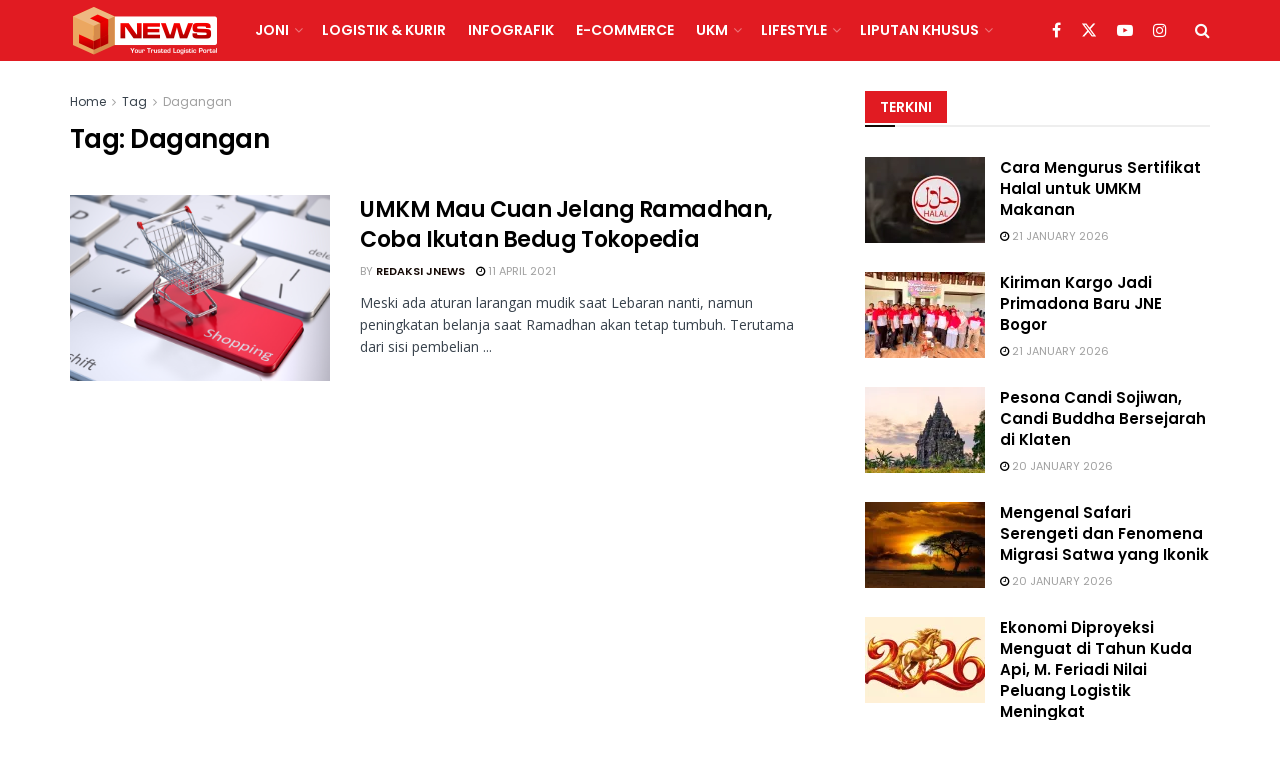

--- FILE ---
content_type: text/html; charset=UTF-8
request_url: https://jnewsonline.com/tag/dagangan/
body_size: 33918
content:
<!doctype html>
<!--[if lt IE 7]> <html class="no-js lt-ie9 lt-ie8 lt-ie7" dir="ltr" lang="en-US" prefix="og: https://ogp.me/ns#"> <![endif]-->
<!--[if IE 7]>    <html class="no-js lt-ie9 lt-ie8" dir="ltr" lang="en-US" prefix="og: https://ogp.me/ns#"> <![endif]-->
<!--[if IE 8]>    <html class="no-js lt-ie9" dir="ltr" lang="en-US" prefix="og: https://ogp.me/ns#"> <![endif]-->
<!--[if IE 9]>    <html class="no-js lt-ie10" dir="ltr" lang="en-US" prefix="og: https://ogp.me/ns#"> <![endif]-->
<!--[if gt IE 8]><!--> <html class="no-js" dir="ltr" lang="en-US" prefix="og: https://ogp.me/ns#"> <!--<![endif]-->
<head>
    <meta http-equiv="Content-Type" content="text/html; charset=UTF-8" />
    <meta name='viewport' content='width=device-width, initial-scale=1, user-scalable=yes' />
    <link rel="profile" href="http://gmpg.org/xfn/11" />
    <link rel="pingback" href="https://jnewsonline.com/xmlrpc.php" />
    
		<!-- All in One SEO 4.6.3 - aioseo.com -->
		<meta name="robots" content="max-image-preview:large" />
		<link rel="canonical" href="https://jnewsonline.com/tag/dagangan/" />
		<meta name="generator" content="All in One SEO (AIOSEO) 4.6.3" />
		<script type="application/ld+json" class="aioseo-schema">
			{"@context":"https:\/\/schema.org","@graph":[{"@type":"BreadcrumbList","@id":"https:\/\/jnewsonline.com\/tag\/dagangan\/#breadcrumblist","itemListElement":[{"@type":"ListItem","@id":"https:\/\/jnewsonline.com\/#listItem","position":1,"name":"Home","item":"https:\/\/jnewsonline.com\/","nextItem":"https:\/\/jnewsonline.com\/tag\/dagangan\/#listItem"},{"@type":"ListItem","@id":"https:\/\/jnewsonline.com\/tag\/dagangan\/#listItem","position":2,"name":"Dagangan","previousItem":"https:\/\/jnewsonline.com\/#listItem"}]},{"@type":"CollectionPage","@id":"https:\/\/jnewsonline.com\/tag\/dagangan\/#collectionpage","url":"https:\/\/jnewsonline.com\/tag\/dagangan\/","name":"Dagangan - JNEWS Online","inLanguage":"en-US","isPartOf":{"@id":"https:\/\/jnewsonline.com\/#website"},"breadcrumb":{"@id":"https:\/\/jnewsonline.com\/tag\/dagangan\/#breadcrumblist"}},{"@type":"Organization","@id":"https:\/\/jnewsonline.com\/#organization","name":"JNEWS Online","url":"https:\/\/jnewsonline.com\/"},{"@type":"WebSite","@id":"https:\/\/jnewsonline.com\/#website","url":"https:\/\/jnewsonline.com\/","name":"JNEWS Online","description":"Your Trusted Logistic Portal","inLanguage":"en-US","publisher":{"@id":"https:\/\/jnewsonline.com\/#organization"}}]}
		</script>
		<!-- All in One SEO -->


	<!-- This site is optimized with the Yoast SEO Premium plugin v14.0.4 - https://yoast.com/wordpress/plugins/seo/ -->
	<title>Dagangan - JNEWS Online</title>
	<meta name="robots" content="index, follow" />
	<meta name="googlebot" content="index, follow, max-snippet:-1, max-image-preview:large, max-video-preview:-1" />
	<meta name="bingbot" content="index, follow, max-snippet:-1, max-image-preview:large, max-video-preview:-1" />
	<link rel="canonical" href="https://jnewsonline.com/tag/dagangan/" />
	<meta property="og:locale" content="en_US" />
	<meta property="og:type" content="article" />
	<meta property="og:title" content="Dagangan Archives - JNEWS Online" />
	<meta property="og:url" content="https://jnewsonline.com/tag/dagangan/" />
	<meta property="og:site_name" content="JNEWS Online" />
	<meta name="twitter:card" content="summary" />
	<meta name="twitter:site" content="@JNEWS_Online" />
	<script type="application/ld+json" class="yoast-schema-graph">{"@context":"https://schema.org","@graph":[{"@type":"Organization","@id":"https://jnewsonline.com/#organization","name":"JNEWSONLINE","url":"https://jnewsonline.com/","sameAs":["https://web.facebook.com/JNEWSOnlineID?_rdc=1&amp;amp;amp;amp;amp;amp;amp;amp;amp;_rdr","https://www.instagram.com/jnewsonline/","https://www.linkedin.com/company/pt--tiki-jalur-nugraha-ekakurir-jne-?originalSubdomain=id","https://www.youtube.com/channel/UCWu7IQte4MwQXsSXnN2vbaQ","https://twitter.com/JNEWS_Online"],"logo":{"@type":"ImageObject","@id":"https://jnewsonline.com/#logo","inLanguage":"en-US","url":"https://jnewsonline.com/wp-content/uploads/2020/07/JNE-Express-New-2.png","width":557,"height":233,"caption":"JNEWSONLINE"},"image":{"@id":"https://jnewsonline.com/#logo"}},{"@type":"WebSite","@id":"https://jnewsonline.com/#website","url":"https://jnewsonline.com/","name":"JNEWS Online","description":"Your Trusted Logistic Portal","publisher":{"@id":"https://jnewsonline.com/#organization"},"potentialAction":[{"@type":"SearchAction","target":"https://jnewsonline.com/?s={search_term_string}","query-input":"required name=search_term_string"}],"inLanguage":"en-US"},{"@type":"CollectionPage","@id":"https://jnewsonline.com/tag/dagangan/#webpage","url":"https://jnewsonline.com/tag/dagangan/","name":"Dagangan Archives - JNEWS Online","isPartOf":{"@id":"https://jnewsonline.com/#website"},"inLanguage":"en-US"}]}</script>
	<!-- / Yoast SEO Premium plugin. -->


			<script type="text/javascript">
			  var jnews_ajax_url = '/?ajax-request=jnews'
			</script>
			<script type="text/javascript">;window.jnews=window.jnews||{},window.jnews.library=window.jnews.library||{},window.jnews.library=function(){"use strict";var e=this;e.win=window,e.doc=document,e.noop=function(){},e.globalBody=e.doc.getElementsByTagName("body")[0],e.globalBody=e.globalBody?e.globalBody:e.doc,e.win.jnewsDataStorage=e.win.jnewsDataStorage||{_storage:new WeakMap,put:function(e,t,n){this._storage.has(e)||this._storage.set(e,new Map),this._storage.get(e).set(t,n)},get:function(e,t){return this._storage.get(e).get(t)},has:function(e,t){return this._storage.has(e)&&this._storage.get(e).has(t)},remove:function(e,t){var n=this._storage.get(e).delete(t);return 0===!this._storage.get(e).size&&this._storage.delete(e),n}},e.windowWidth=function(){return e.win.innerWidth||e.docEl.clientWidth||e.globalBody.clientWidth},e.windowHeight=function(){return e.win.innerHeight||e.docEl.clientHeight||e.globalBody.clientHeight},e.requestAnimationFrame=e.win.requestAnimationFrame||e.win.webkitRequestAnimationFrame||e.win.mozRequestAnimationFrame||e.win.msRequestAnimationFrame||window.oRequestAnimationFrame||function(e){return setTimeout(e,1e3/60)},e.cancelAnimationFrame=e.win.cancelAnimationFrame||e.win.webkitCancelAnimationFrame||e.win.webkitCancelRequestAnimationFrame||e.win.mozCancelAnimationFrame||e.win.msCancelRequestAnimationFrame||e.win.oCancelRequestAnimationFrame||function(e){clearTimeout(e)},e.classListSupport="classList"in document.createElement("_"),e.hasClass=e.classListSupport?function(e,t){return e.classList.contains(t)}:function(e,t){return e.className.indexOf(t)>=0},e.addClass=e.classListSupport?function(t,n){e.hasClass(t,n)||t.classList.add(n)}:function(t,n){e.hasClass(t,n)||(t.className+=" "+n)},e.removeClass=e.classListSupport?function(t,n){e.hasClass(t,n)&&t.classList.remove(n)}:function(t,n){e.hasClass(t,n)&&(t.className=t.className.replace(n,""))},e.objKeys=function(e){var t=[];for(var n in e)Object.prototype.hasOwnProperty.call(e,n)&&t.push(n);return t},e.isObjectSame=function(e,t){var n=!0;return JSON.stringify(e)!==JSON.stringify(t)&&(n=!1),n},e.extend=function(){for(var e,t,n,o=arguments[0]||{},i=1,a=arguments.length;i<a;i++)if(null!==(e=arguments[i]))for(t in e)o!==(n=e[t])&&void 0!==n&&(o[t]=n);return o},e.dataStorage=e.win.jnewsDataStorage,e.isVisible=function(e){return 0!==e.offsetWidth&&0!==e.offsetHeight||e.getBoundingClientRect().length},e.getHeight=function(e){return e.offsetHeight||e.clientHeight||e.getBoundingClientRect().height},e.getWidth=function(e){return e.offsetWidth||e.clientWidth||e.getBoundingClientRect().width},e.supportsPassive=!1;try{var t=Object.defineProperty({},"passive",{get:function(){e.supportsPassive=!0}});"createEvent"in e.doc?e.win.addEventListener("test",null,t):"fireEvent"in e.doc&&e.win.attachEvent("test",null)}catch(e){}e.passiveOption=!!e.supportsPassive&&{passive:!0},e.setStorage=function(e,t){e="jnews-"+e;var n={expired:Math.floor(((new Date).getTime()+432e5)/1e3)};t=Object.assign(n,t);localStorage.setItem(e,JSON.stringify(t))},e.getStorage=function(e){e="jnews-"+e;var t=localStorage.getItem(e);return null!==t&&0<t.length?JSON.parse(localStorage.getItem(e)):{}},e.expiredStorage=function(){var t,n="jnews-";for(var o in localStorage)o.indexOf(n)>-1&&"undefined"!==(t=e.getStorage(o.replace(n,""))).expired&&t.expired<Math.floor((new Date).getTime()/1e3)&&localStorage.removeItem(o)},e.addEvents=function(t,n,o){for(var i in n){var a=["touchstart","touchmove"].indexOf(i)>=0&&!o&&e.passiveOption;"createEvent"in e.doc?t.addEventListener(i,n[i],a):"fireEvent"in e.doc&&t.attachEvent("on"+i,n[i])}},e.removeEvents=function(t,n){for(var o in n)"createEvent"in e.doc?t.removeEventListener(o,n[o]):"fireEvent"in e.doc&&t.detachEvent("on"+o,n[o])},e.triggerEvents=function(t,n,o){var i;o=o||{detail:null};return"createEvent"in e.doc?(!(i=e.doc.createEvent("CustomEvent")||new CustomEvent(n)).initCustomEvent||i.initCustomEvent(n,!0,!1,o),void t.dispatchEvent(i)):"fireEvent"in e.doc?((i=e.doc.createEventObject()).eventType=n,void t.fireEvent("on"+i.eventType,i)):void 0},e.getParents=function(t,n){void 0===n&&(n=e.doc);for(var o=[],i=t.parentNode,a=!1;!a;)if(i){var r=i;r.querySelectorAll(n).length?a=!0:(o.push(r),i=r.parentNode)}else o=[],a=!0;return o},e.forEach=function(e,t,n){for(var o=0,i=e.length;o<i;o++)t.call(n,e[o],o)},e.getText=function(e){return e.innerText||e.textContent},e.setText=function(e,t){var n="object"==typeof t?t.innerText||t.textContent:t;e.innerText&&(e.innerText=n),e.textContent&&(e.textContent=n)},e.httpBuildQuery=function(t){return e.objKeys(t).reduce(function t(n){var o=arguments.length>1&&void 0!==arguments[1]?arguments[1]:null;return function(i,a){var r=n[a];a=encodeURIComponent(a);var s=o?"".concat(o,"[").concat(a,"]"):a;return null==r||"function"==typeof r?(i.push("".concat(s,"=")),i):["number","boolean","string"].includes(typeof r)?(i.push("".concat(s,"=").concat(encodeURIComponent(r))),i):(i.push(e.objKeys(r).reduce(t(r,s),[]).join("&")),i)}}(t),[]).join("&")},e.get=function(t,n,o,i){return o="function"==typeof o?o:e.noop,e.ajax("GET",t,n,o,i)},e.post=function(t,n,o,i){return o="function"==typeof o?o:e.noop,e.ajax("POST",t,n,o,i)},e.ajax=function(t,n,o,i,a){var r=new XMLHttpRequest,s=n,c=e.httpBuildQuery(o);if(t=-1!=["GET","POST"].indexOf(t)?t:"GET",r.open(t,s+("GET"==t?"?"+c:""),!0),"POST"==t&&r.setRequestHeader("Content-type","application/x-www-form-urlencoded"),r.setRequestHeader("X-Requested-With","XMLHttpRequest"),r.onreadystatechange=function(){4===r.readyState&&200<=r.status&&300>r.status&&"function"==typeof i&&i.call(void 0,r.response)},void 0!==a&&!a){return{xhr:r,send:function(){r.send("POST"==t?c:null)}}}return r.send("POST"==t?c:null),{xhr:r}},e.scrollTo=function(t,n,o){function i(e,t,n){this.start=this.position(),this.change=e-this.start,this.currentTime=0,this.increment=20,this.duration=void 0===n?500:n,this.callback=t,this.finish=!1,this.animateScroll()}return Math.easeInOutQuad=function(e,t,n,o){return(e/=o/2)<1?n/2*e*e+t:-n/2*(--e*(e-2)-1)+t},i.prototype.stop=function(){this.finish=!0},i.prototype.move=function(t){e.doc.documentElement.scrollTop=t,e.globalBody.parentNode.scrollTop=t,e.globalBody.scrollTop=t},i.prototype.position=function(){return e.doc.documentElement.scrollTop||e.globalBody.parentNode.scrollTop||e.globalBody.scrollTop},i.prototype.animateScroll=function(){this.currentTime+=this.increment;var t=Math.easeInOutQuad(this.currentTime,this.start,this.change,this.duration);this.move(t),this.currentTime<this.duration&&!this.finish?e.requestAnimationFrame.call(e.win,this.animateScroll.bind(this)):this.callback&&"function"==typeof this.callback&&this.callback()},new i(t,n,o)},e.unwrap=function(t){var n,o=t;e.forEach(t,(function(e,t){n?n+=e:n=e})),o.replaceWith(n)},e.performance={start:function(e){performance.mark(e+"Start")},stop:function(e){performance.mark(e+"End"),performance.measure(e,e+"Start",e+"End")}},e.fps=function(){var t=0,n=0,o=0;!function(){var i=t=0,a=0,r=0,s=document.getElementById("fpsTable"),c=function(t){void 0===document.getElementsByTagName("body")[0]?e.requestAnimationFrame.call(e.win,(function(){c(t)})):document.getElementsByTagName("body")[0].appendChild(t)};null===s&&((s=document.createElement("div")).style.position="fixed",s.style.top="120px",s.style.left="10px",s.style.width="100px",s.style.height="20px",s.style.border="1px solid black",s.style.fontSize="11px",s.style.zIndex="100000",s.style.backgroundColor="white",s.id="fpsTable",c(s));var l=function(){o++,n=Date.now(),(a=(o/(r=(n-t)/1e3)).toPrecision(2))!=i&&(i=a,s.innerHTML=i+"fps"),1<r&&(t=n,o=0),e.requestAnimationFrame.call(e.win,l)};l()}()},e.instr=function(e,t){for(var n=0;n<t.length;n++)if(-1!==e.toLowerCase().indexOf(t[n].toLowerCase()))return!0},e.winLoad=function(t,n){function o(o){if("complete"===e.doc.readyState||"interactive"===e.doc.readyState)return!o||n?setTimeout(t,n||1):t(o),1}o()||e.addEvents(e.win,{load:o})},e.docReady=function(t,n){function o(o){if("complete"===e.doc.readyState||"interactive"===e.doc.readyState)return!o||n?setTimeout(t,n||1):t(o),1}o()||e.addEvents(e.doc,{DOMContentLoaded:o})},e.fireOnce=function(){e.docReady((function(){e.assets=e.assets||[],e.assets.length&&(e.boot(),e.load_assets())}),50)},e.boot=function(){e.length&&e.doc.querySelectorAll("style[media]").forEach((function(e){"not all"==e.getAttribute("media")&&e.removeAttribute("media")}))},e.create_js=function(t,n){var o=e.doc.createElement("script");switch(o.setAttribute("src",t),n){case"defer":o.setAttribute("defer",!0);break;case"async":o.setAttribute("async",!0);break;case"deferasync":o.setAttribute("defer",!0),o.setAttribute("async",!0)}e.globalBody.appendChild(o)},e.load_assets=function(){"object"==typeof e.assets&&e.forEach(e.assets.slice(0),(function(t,n){var o="";t.defer&&(o+="defer"),t.async&&(o+="async"),e.create_js(t.url,o);var i=e.assets.indexOf(t);i>-1&&e.assets.splice(i,1)})),e.assets=jnewsoption.au_scripts=window.jnewsads=[]},e.setCookie=function(e,t,n){var o="";if(n){var i=new Date;i.setTime(i.getTime()+24*n*60*60*1e3),o="; expires="+i.toUTCString()}document.cookie=e+"="+(t||"")+o+"; path=/"},e.getCookie=function(e){for(var t=e+"=",n=document.cookie.split(";"),o=0;o<n.length;o++){for(var i=n[o];" "==i.charAt(0);)i=i.substring(1,i.length);if(0==i.indexOf(t))return i.substring(t.length,i.length)}return null},e.eraseCookie=function(e){document.cookie=e+"=; Path=/; Expires=Thu, 01 Jan 1970 00:00:01 GMT;"},e.docReady((function(){e.globalBody=e.globalBody==e.doc?e.doc.getElementsByTagName("body")[0]:e.globalBody,e.globalBody=e.globalBody?e.globalBody:e.doc})),e.winLoad((function(){e.winLoad((function(){var t=!1;if(void 0!==window.jnewsadmin)if(void 0!==window.file_version_checker){var n=e.objKeys(window.file_version_checker);n.length?n.forEach((function(e){t||"10.0.4"===window.file_version_checker[e]||(t=!0)})):t=!0}else t=!0;t&&(window.jnewsHelper.getMessage(),window.jnewsHelper.getNotice())}),2500)}))},window.jnews.library=new window.jnews.library;</script><script type='application/javascript'  id='pys-version-script'>console.log('PixelYourSite Free version 9.5.5');</script>
<link rel='dns-prefetch' href='//www.googletagmanager.com' />
<link rel='dns-prefetch' href='//stats.wp.com' />
<link rel='dns-prefetch' href='//fonts.googleapis.com' />
<link rel='dns-prefetch' href='//i0.wp.com' />
<link rel='dns-prefetch' href='//pagead2.googlesyndication.com' />
<link rel='preconnect' href='https://fonts.gstatic.com' />
<link rel="alternate" type="application/rss+xml" title="JNEWS Online &raquo; Feed" href="https://jnewsonline.com/feed/" />
<link rel="alternate" type="application/rss+xml" title="JNEWS Online &raquo; Dagangan Tag Feed" href="https://jnewsonline.com/tag/dagangan/feed/" />
		<!-- This site uses the Google Analytics by MonsterInsights plugin v9.11.1 - Using Analytics tracking - https://www.monsterinsights.com/ -->
							<script src="//www.googletagmanager.com/gtag/js?id=G-8WZ9VEVMEQ"  data-cfasync="false" data-wpfc-render="false" type="text/javascript" async></script>
			<script data-cfasync="false" data-wpfc-render="false" type="text/javascript">
				var mi_version = '9.11.1';
				var mi_track_user = true;
				var mi_no_track_reason = '';
								var MonsterInsightsDefaultLocations = {"page_location":"https:\/\/jnewsonline.com\/tag\/dagangan\/"};
								if ( typeof MonsterInsightsPrivacyGuardFilter === 'function' ) {
					var MonsterInsightsLocations = (typeof MonsterInsightsExcludeQuery === 'object') ? MonsterInsightsPrivacyGuardFilter( MonsterInsightsExcludeQuery ) : MonsterInsightsPrivacyGuardFilter( MonsterInsightsDefaultLocations );
				} else {
					var MonsterInsightsLocations = (typeof MonsterInsightsExcludeQuery === 'object') ? MonsterInsightsExcludeQuery : MonsterInsightsDefaultLocations;
				}

								var disableStrs = [
										'ga-disable-G-8WZ9VEVMEQ',
									];

				/* Function to detect opted out users */
				function __gtagTrackerIsOptedOut() {
					for (var index = 0; index < disableStrs.length; index++) {
						if (document.cookie.indexOf(disableStrs[index] + '=true') > -1) {
							return true;
						}
					}

					return false;
				}

				/* Disable tracking if the opt-out cookie exists. */
				if (__gtagTrackerIsOptedOut()) {
					for (var index = 0; index < disableStrs.length; index++) {
						window[disableStrs[index]] = true;
					}
				}

				/* Opt-out function */
				function __gtagTrackerOptout() {
					for (var index = 0; index < disableStrs.length; index++) {
						document.cookie = disableStrs[index] + '=true; expires=Thu, 31 Dec 2099 23:59:59 UTC; path=/';
						window[disableStrs[index]] = true;
					}
				}

				if ('undefined' === typeof gaOptout) {
					function gaOptout() {
						__gtagTrackerOptout();
					}
				}
								window.dataLayer = window.dataLayer || [];

				window.MonsterInsightsDualTracker = {
					helpers: {},
					trackers: {},
				};
				if (mi_track_user) {
					function __gtagDataLayer() {
						dataLayer.push(arguments);
					}

					function __gtagTracker(type, name, parameters) {
						if (!parameters) {
							parameters = {};
						}

						if (parameters.send_to) {
							__gtagDataLayer.apply(null, arguments);
							return;
						}

						if (type === 'event') {
														parameters.send_to = monsterinsights_frontend.v4_id;
							var hookName = name;
							if (typeof parameters['event_category'] !== 'undefined') {
								hookName = parameters['event_category'] + ':' + name;
							}

							if (typeof MonsterInsightsDualTracker.trackers[hookName] !== 'undefined') {
								MonsterInsightsDualTracker.trackers[hookName](parameters);
							} else {
								__gtagDataLayer('event', name, parameters);
							}
							
						} else {
							__gtagDataLayer.apply(null, arguments);
						}
					}

					__gtagTracker('js', new Date());
					__gtagTracker('set', {
						'developer_id.dZGIzZG': true,
											});
					if ( MonsterInsightsLocations.page_location ) {
						__gtagTracker('set', MonsterInsightsLocations);
					}
										__gtagTracker('config', 'G-8WZ9VEVMEQ', {"forceSSL":"true","link_attribution":"true"} );
										window.gtag = __gtagTracker;										(function () {
						/* https://developers.google.com/analytics/devguides/collection/analyticsjs/ */
						/* ga and __gaTracker compatibility shim. */
						var noopfn = function () {
							return null;
						};
						var newtracker = function () {
							return new Tracker();
						};
						var Tracker = function () {
							return null;
						};
						var p = Tracker.prototype;
						p.get = noopfn;
						p.set = noopfn;
						p.send = function () {
							var args = Array.prototype.slice.call(arguments);
							args.unshift('send');
							__gaTracker.apply(null, args);
						};
						var __gaTracker = function () {
							var len = arguments.length;
							if (len === 0) {
								return;
							}
							var f = arguments[len - 1];
							if (typeof f !== 'object' || f === null || typeof f.hitCallback !== 'function') {
								if ('send' === arguments[0]) {
									var hitConverted, hitObject = false, action;
									if ('event' === arguments[1]) {
										if ('undefined' !== typeof arguments[3]) {
											hitObject = {
												'eventAction': arguments[3],
												'eventCategory': arguments[2],
												'eventLabel': arguments[4],
												'value': arguments[5] ? arguments[5] : 1,
											}
										}
									}
									if ('pageview' === arguments[1]) {
										if ('undefined' !== typeof arguments[2]) {
											hitObject = {
												'eventAction': 'page_view',
												'page_path': arguments[2],
											}
										}
									}
									if (typeof arguments[2] === 'object') {
										hitObject = arguments[2];
									}
									if (typeof arguments[5] === 'object') {
										Object.assign(hitObject, arguments[5]);
									}
									if ('undefined' !== typeof arguments[1].hitType) {
										hitObject = arguments[1];
										if ('pageview' === hitObject.hitType) {
											hitObject.eventAction = 'page_view';
										}
									}
									if (hitObject) {
										action = 'timing' === arguments[1].hitType ? 'timing_complete' : hitObject.eventAction;
										hitConverted = mapArgs(hitObject);
										__gtagTracker('event', action, hitConverted);
									}
								}
								return;
							}

							function mapArgs(args) {
								var arg, hit = {};
								var gaMap = {
									'eventCategory': 'event_category',
									'eventAction': 'event_action',
									'eventLabel': 'event_label',
									'eventValue': 'event_value',
									'nonInteraction': 'non_interaction',
									'timingCategory': 'event_category',
									'timingVar': 'name',
									'timingValue': 'value',
									'timingLabel': 'event_label',
									'page': 'page_path',
									'location': 'page_location',
									'title': 'page_title',
									'referrer' : 'page_referrer',
								};
								for (arg in args) {
																		if (!(!args.hasOwnProperty(arg) || !gaMap.hasOwnProperty(arg))) {
										hit[gaMap[arg]] = args[arg];
									} else {
										hit[arg] = args[arg];
									}
								}
								return hit;
							}

							try {
								f.hitCallback();
							} catch (ex) {
							}
						};
						__gaTracker.create = newtracker;
						__gaTracker.getByName = newtracker;
						__gaTracker.getAll = function () {
							return [];
						};
						__gaTracker.remove = noopfn;
						__gaTracker.loaded = true;
						window['__gaTracker'] = __gaTracker;
					})();
									} else {
										console.log("");
					(function () {
						function __gtagTracker() {
							return null;
						}

						window['__gtagTracker'] = __gtagTracker;
						window['gtag'] = __gtagTracker;
					})();
									}
			</script>
							<!-- / Google Analytics by MonsterInsights -->
		<script type="text/javascript">
window._wpemojiSettings = {"baseUrl":"https:\/\/s.w.org\/images\/core\/emoji\/14.0.0\/72x72\/","ext":".png","svgUrl":"https:\/\/s.w.org\/images\/core\/emoji\/14.0.0\/svg\/","svgExt":".svg","source":{"concatemoji":"https:\/\/jnewsonline.com\/wp-includes\/js\/wp-emoji-release.min.js?ver=6.1.9"}};
/*! This file is auto-generated */
!function(e,a,t){var n,r,o,i=a.createElement("canvas"),p=i.getContext&&i.getContext("2d");function s(e,t){var a=String.fromCharCode,e=(p.clearRect(0,0,i.width,i.height),p.fillText(a.apply(this,e),0,0),i.toDataURL());return p.clearRect(0,0,i.width,i.height),p.fillText(a.apply(this,t),0,0),e===i.toDataURL()}function c(e){var t=a.createElement("script");t.src=e,t.defer=t.type="text/javascript",a.getElementsByTagName("head")[0].appendChild(t)}for(o=Array("flag","emoji"),t.supports={everything:!0,everythingExceptFlag:!0},r=0;r<o.length;r++)t.supports[o[r]]=function(e){if(p&&p.fillText)switch(p.textBaseline="top",p.font="600 32px Arial",e){case"flag":return s([127987,65039,8205,9895,65039],[127987,65039,8203,9895,65039])?!1:!s([55356,56826,55356,56819],[55356,56826,8203,55356,56819])&&!s([55356,57332,56128,56423,56128,56418,56128,56421,56128,56430,56128,56423,56128,56447],[55356,57332,8203,56128,56423,8203,56128,56418,8203,56128,56421,8203,56128,56430,8203,56128,56423,8203,56128,56447]);case"emoji":return!s([129777,127995,8205,129778,127999],[129777,127995,8203,129778,127999])}return!1}(o[r]),t.supports.everything=t.supports.everything&&t.supports[o[r]],"flag"!==o[r]&&(t.supports.everythingExceptFlag=t.supports.everythingExceptFlag&&t.supports[o[r]]);t.supports.everythingExceptFlag=t.supports.everythingExceptFlag&&!t.supports.flag,t.DOMReady=!1,t.readyCallback=function(){t.DOMReady=!0},t.supports.everything||(n=function(){t.readyCallback()},a.addEventListener?(a.addEventListener("DOMContentLoaded",n,!1),e.addEventListener("load",n,!1)):(e.attachEvent("onload",n),a.attachEvent("onreadystatechange",function(){"complete"===a.readyState&&t.readyCallback()})),(e=t.source||{}).concatemoji?c(e.concatemoji):e.wpemoji&&e.twemoji&&(c(e.twemoji),c(e.wpemoji)))}(window,document,window._wpemojiSettings);
</script>
<style type="text/css">
img.wp-smiley,
img.emoji {
	display: inline !important;
	border: none !important;
	box-shadow: none !important;
	height: 1em !important;
	width: 1em !important;
	margin: 0 0.07em !important;
	vertical-align: -0.1em !important;
	background: none !important;
	padding: 0 !important;
}
</style>
	<link rel='stylesheet' id='wp-block-library-css' href='https://jnewsonline.com/wp-includes/css/dist/block-library/style.min.css?ver=6.1.9' type='text/css' media='all' />
<style id='wp-block-library-inline-css' type='text/css'>
.has-text-align-justify{text-align:justify;}
</style>
<link rel='stylesheet' id='jetpack-videopress-video-block-view-css' href='https://jnewsonline.com/wp-content/plugins/jetpack/jetpack_vendor/automattic/jetpack-videopress/build/block-editor/blocks/video/view.css?minify=false&#038;ver=34ae973733627b74a14e' type='text/css' media='all' />
<link rel='stylesheet' id='mediaelement-css' href='https://jnewsonline.com/wp-includes/js/mediaelement/mediaelementplayer-legacy.min.css?ver=4.2.17' type='text/css' media='all' />
<link rel='stylesheet' id='wp-mediaelement-css' href='https://jnewsonline.com/wp-includes/js/mediaelement/wp-mediaelement.min.css?ver=6.1.9' type='text/css' media='all' />
<link rel='stylesheet' id='classic-theme-styles-css' href='https://jnewsonline.com/wp-includes/css/classic-themes.min.css?ver=1' type='text/css' media='all' />
<style id='global-styles-inline-css' type='text/css'>
body{--wp--preset--color--black: #000000;--wp--preset--color--cyan-bluish-gray: #abb8c3;--wp--preset--color--white: #ffffff;--wp--preset--color--pale-pink: #f78da7;--wp--preset--color--vivid-red: #cf2e2e;--wp--preset--color--luminous-vivid-orange: #ff6900;--wp--preset--color--luminous-vivid-amber: #fcb900;--wp--preset--color--light-green-cyan: #7bdcb5;--wp--preset--color--vivid-green-cyan: #00d084;--wp--preset--color--pale-cyan-blue: #8ed1fc;--wp--preset--color--vivid-cyan-blue: #0693e3;--wp--preset--color--vivid-purple: #9b51e0;--wp--preset--gradient--vivid-cyan-blue-to-vivid-purple: linear-gradient(135deg,rgba(6,147,227,1) 0%,rgb(155,81,224) 100%);--wp--preset--gradient--light-green-cyan-to-vivid-green-cyan: linear-gradient(135deg,rgb(122,220,180) 0%,rgb(0,208,130) 100%);--wp--preset--gradient--luminous-vivid-amber-to-luminous-vivid-orange: linear-gradient(135deg,rgba(252,185,0,1) 0%,rgba(255,105,0,1) 100%);--wp--preset--gradient--luminous-vivid-orange-to-vivid-red: linear-gradient(135deg,rgba(255,105,0,1) 0%,rgb(207,46,46) 100%);--wp--preset--gradient--very-light-gray-to-cyan-bluish-gray: linear-gradient(135deg,rgb(238,238,238) 0%,rgb(169,184,195) 100%);--wp--preset--gradient--cool-to-warm-spectrum: linear-gradient(135deg,rgb(74,234,220) 0%,rgb(151,120,209) 20%,rgb(207,42,186) 40%,rgb(238,44,130) 60%,rgb(251,105,98) 80%,rgb(254,248,76) 100%);--wp--preset--gradient--blush-light-purple: linear-gradient(135deg,rgb(255,206,236) 0%,rgb(152,150,240) 100%);--wp--preset--gradient--blush-bordeaux: linear-gradient(135deg,rgb(254,205,165) 0%,rgb(254,45,45) 50%,rgb(107,0,62) 100%);--wp--preset--gradient--luminous-dusk: linear-gradient(135deg,rgb(255,203,112) 0%,rgb(199,81,192) 50%,rgb(65,88,208) 100%);--wp--preset--gradient--pale-ocean: linear-gradient(135deg,rgb(255,245,203) 0%,rgb(182,227,212) 50%,rgb(51,167,181) 100%);--wp--preset--gradient--electric-grass: linear-gradient(135deg,rgb(202,248,128) 0%,rgb(113,206,126) 100%);--wp--preset--gradient--midnight: linear-gradient(135deg,rgb(2,3,129) 0%,rgb(40,116,252) 100%);--wp--preset--duotone--dark-grayscale: url('#wp-duotone-dark-grayscale');--wp--preset--duotone--grayscale: url('#wp-duotone-grayscale');--wp--preset--duotone--purple-yellow: url('#wp-duotone-purple-yellow');--wp--preset--duotone--blue-red: url('#wp-duotone-blue-red');--wp--preset--duotone--midnight: url('#wp-duotone-midnight');--wp--preset--duotone--magenta-yellow: url('#wp-duotone-magenta-yellow');--wp--preset--duotone--purple-green: url('#wp-duotone-purple-green');--wp--preset--duotone--blue-orange: url('#wp-duotone-blue-orange');--wp--preset--font-size--small: 13px;--wp--preset--font-size--medium: 20px;--wp--preset--font-size--large: 36px;--wp--preset--font-size--x-large: 42px;--wp--preset--spacing--20: 0.44rem;--wp--preset--spacing--30: 0.67rem;--wp--preset--spacing--40: 1rem;--wp--preset--spacing--50: 1.5rem;--wp--preset--spacing--60: 2.25rem;--wp--preset--spacing--70: 3.38rem;--wp--preset--spacing--80: 5.06rem;}:where(.is-layout-flex){gap: 0.5em;}body .is-layout-flow > .alignleft{float: left;margin-inline-start: 0;margin-inline-end: 2em;}body .is-layout-flow > .alignright{float: right;margin-inline-start: 2em;margin-inline-end: 0;}body .is-layout-flow > .aligncenter{margin-left: auto !important;margin-right: auto !important;}body .is-layout-constrained > .alignleft{float: left;margin-inline-start: 0;margin-inline-end: 2em;}body .is-layout-constrained > .alignright{float: right;margin-inline-start: 2em;margin-inline-end: 0;}body .is-layout-constrained > .aligncenter{margin-left: auto !important;margin-right: auto !important;}body .is-layout-constrained > :where(:not(.alignleft):not(.alignright):not(.alignfull)){max-width: var(--wp--style--global--content-size);margin-left: auto !important;margin-right: auto !important;}body .is-layout-constrained > .alignwide{max-width: var(--wp--style--global--wide-size);}body .is-layout-flex{display: flex;}body .is-layout-flex{flex-wrap: wrap;align-items: center;}body .is-layout-flex > *{margin: 0;}:where(.wp-block-columns.is-layout-flex){gap: 2em;}.has-black-color{color: var(--wp--preset--color--black) !important;}.has-cyan-bluish-gray-color{color: var(--wp--preset--color--cyan-bluish-gray) !important;}.has-white-color{color: var(--wp--preset--color--white) !important;}.has-pale-pink-color{color: var(--wp--preset--color--pale-pink) !important;}.has-vivid-red-color{color: var(--wp--preset--color--vivid-red) !important;}.has-luminous-vivid-orange-color{color: var(--wp--preset--color--luminous-vivid-orange) !important;}.has-luminous-vivid-amber-color{color: var(--wp--preset--color--luminous-vivid-amber) !important;}.has-light-green-cyan-color{color: var(--wp--preset--color--light-green-cyan) !important;}.has-vivid-green-cyan-color{color: var(--wp--preset--color--vivid-green-cyan) !important;}.has-pale-cyan-blue-color{color: var(--wp--preset--color--pale-cyan-blue) !important;}.has-vivid-cyan-blue-color{color: var(--wp--preset--color--vivid-cyan-blue) !important;}.has-vivid-purple-color{color: var(--wp--preset--color--vivid-purple) !important;}.has-black-background-color{background-color: var(--wp--preset--color--black) !important;}.has-cyan-bluish-gray-background-color{background-color: var(--wp--preset--color--cyan-bluish-gray) !important;}.has-white-background-color{background-color: var(--wp--preset--color--white) !important;}.has-pale-pink-background-color{background-color: var(--wp--preset--color--pale-pink) !important;}.has-vivid-red-background-color{background-color: var(--wp--preset--color--vivid-red) !important;}.has-luminous-vivid-orange-background-color{background-color: var(--wp--preset--color--luminous-vivid-orange) !important;}.has-luminous-vivid-amber-background-color{background-color: var(--wp--preset--color--luminous-vivid-amber) !important;}.has-light-green-cyan-background-color{background-color: var(--wp--preset--color--light-green-cyan) !important;}.has-vivid-green-cyan-background-color{background-color: var(--wp--preset--color--vivid-green-cyan) !important;}.has-pale-cyan-blue-background-color{background-color: var(--wp--preset--color--pale-cyan-blue) !important;}.has-vivid-cyan-blue-background-color{background-color: var(--wp--preset--color--vivid-cyan-blue) !important;}.has-vivid-purple-background-color{background-color: var(--wp--preset--color--vivid-purple) !important;}.has-black-border-color{border-color: var(--wp--preset--color--black) !important;}.has-cyan-bluish-gray-border-color{border-color: var(--wp--preset--color--cyan-bluish-gray) !important;}.has-white-border-color{border-color: var(--wp--preset--color--white) !important;}.has-pale-pink-border-color{border-color: var(--wp--preset--color--pale-pink) !important;}.has-vivid-red-border-color{border-color: var(--wp--preset--color--vivid-red) !important;}.has-luminous-vivid-orange-border-color{border-color: var(--wp--preset--color--luminous-vivid-orange) !important;}.has-luminous-vivid-amber-border-color{border-color: var(--wp--preset--color--luminous-vivid-amber) !important;}.has-light-green-cyan-border-color{border-color: var(--wp--preset--color--light-green-cyan) !important;}.has-vivid-green-cyan-border-color{border-color: var(--wp--preset--color--vivid-green-cyan) !important;}.has-pale-cyan-blue-border-color{border-color: var(--wp--preset--color--pale-cyan-blue) !important;}.has-vivid-cyan-blue-border-color{border-color: var(--wp--preset--color--vivid-cyan-blue) !important;}.has-vivid-purple-border-color{border-color: var(--wp--preset--color--vivid-purple) !important;}.has-vivid-cyan-blue-to-vivid-purple-gradient-background{background: var(--wp--preset--gradient--vivid-cyan-blue-to-vivid-purple) !important;}.has-light-green-cyan-to-vivid-green-cyan-gradient-background{background: var(--wp--preset--gradient--light-green-cyan-to-vivid-green-cyan) !important;}.has-luminous-vivid-amber-to-luminous-vivid-orange-gradient-background{background: var(--wp--preset--gradient--luminous-vivid-amber-to-luminous-vivid-orange) !important;}.has-luminous-vivid-orange-to-vivid-red-gradient-background{background: var(--wp--preset--gradient--luminous-vivid-orange-to-vivid-red) !important;}.has-very-light-gray-to-cyan-bluish-gray-gradient-background{background: var(--wp--preset--gradient--very-light-gray-to-cyan-bluish-gray) !important;}.has-cool-to-warm-spectrum-gradient-background{background: var(--wp--preset--gradient--cool-to-warm-spectrum) !important;}.has-blush-light-purple-gradient-background{background: var(--wp--preset--gradient--blush-light-purple) !important;}.has-blush-bordeaux-gradient-background{background: var(--wp--preset--gradient--blush-bordeaux) !important;}.has-luminous-dusk-gradient-background{background: var(--wp--preset--gradient--luminous-dusk) !important;}.has-pale-ocean-gradient-background{background: var(--wp--preset--gradient--pale-ocean) !important;}.has-electric-grass-gradient-background{background: var(--wp--preset--gradient--electric-grass) !important;}.has-midnight-gradient-background{background: var(--wp--preset--gradient--midnight) !important;}.has-small-font-size{font-size: var(--wp--preset--font-size--small) !important;}.has-medium-font-size{font-size: var(--wp--preset--font-size--medium) !important;}.has-large-font-size{font-size: var(--wp--preset--font-size--large) !important;}.has-x-large-font-size{font-size: var(--wp--preset--font-size--x-large) !important;}
.wp-block-navigation a:where(:not(.wp-element-button)){color: inherit;}
:where(.wp-block-columns.is-layout-flex){gap: 2em;}
.wp-block-pullquote{font-size: 1.5em;line-height: 1.6;}
</style>
<link rel='stylesheet' id='contact-form-7-css' href='https://jnewsonline.com/wp-content/plugins/contact-form-7/includes/css/styles.css?ver=5.7.3' type='text/css' media='all' />
<link rel='stylesheet' id='js_composer_front-css' href='https://jnewsonline.com/wp-content/plugins/getJNewsData-nqu42s/assets/css/js_composer.min.css?ver=6.10.0' type='text/css' media='all' />
<link rel='stylesheet' id='elementor-frontend-css' href='https://jnewsonline.com/wp-content/plugins/elementor/assets/css/frontend.min.css?ver=3.21.4' type='text/css' media='all' />
<link crossorigin="anonymous" rel='stylesheet' id='jeg_customizer_font-css' href='//fonts.googleapis.com/css?family=Poppins%3Aregular%2C500%2C600%7COpen+Sans%3Aregular%2C600%2C700&#038;display=swap&#038;ver=1.3.0' type='text/css' media='all' />
<link rel='stylesheet' id='font-awesome-css' href='https://jnewsonline.com/wp-content/plugins/elementor/assets/lib/font-awesome/css/font-awesome.min.css?ver=4.7.0' type='text/css' media='all' />
<link rel='stylesheet' id='jnews-icon-css' href='https://jnewsonline.com/wp-content/themes/jnews/assets/fonts/jegicon/jegicon.css?ver=11.5.4' type='text/css' media='all' />
<link rel='stylesheet' id='jscrollpane-css' href='https://jnewsonline.com/wp-content/themes/jnews/assets/css/jquery.jscrollpane.css?ver=11.5.4' type='text/css' media='all' />
<link rel='stylesheet' id='oknav-css' href='https://jnewsonline.com/wp-content/themes/jnews/assets/css/okayNav.css?ver=11.5.4' type='text/css' media='all' />
<link rel='stylesheet' id='magnific-popup-css' href='https://jnewsonline.com/wp-content/themes/jnews/assets/css/magnific-popup.css?ver=11.5.4' type='text/css' media='all' />
<link rel='stylesheet' id='chosen-css' href='https://jnewsonline.com/wp-content/themes/jnews/assets/css/chosen/chosen.css?ver=11.5.4' type='text/css' media='all' />
<link rel='stylesheet' id='jnews-main-css' href='https://jnewsonline.com/wp-content/themes/jnews/assets/css/main.css?ver=11.5.4' type='text/css' media='all' />
<link rel='stylesheet' id='jnews-pages-css' href='https://jnewsonline.com/wp-content/themes/jnews/assets/css/pages.css?ver=11.5.4' type='text/css' media='all' />
<link rel='stylesheet' id='jnews-single-css' href='https://jnewsonline.com/wp-content/themes/jnews/assets/css/single.css?ver=11.5.4' type='text/css' media='all' />
<link rel='stylesheet' id='jnews-responsive-css' href='https://jnewsonline.com/wp-content/themes/jnews/assets/css/responsive.css?ver=11.5.4' type='text/css' media='all' />
<link rel='stylesheet' id='jnews-pb-temp-css' href='https://jnewsonline.com/wp-content/themes/jnews/assets/css/pb-temp.css?ver=11.5.4' type='text/css' media='all' />
<link rel='stylesheet' id='jnews-js-composer-css' href='https://jnewsonline.com/wp-content/themes/jnews/assets/css/js-composer-frontend.css?ver=11.5.4' type='text/css' media='all' />
<link rel='stylesheet' id='jnews-elementor-css' href='https://jnewsonline.com/wp-content/themes/jnews/assets/css/elementor-frontend.css?ver=11.5.4' type='text/css' media='all' />
<link rel='stylesheet' id='jnews-style-css' href='https://jnewsonline.com/wp-content/themes/jnews/style.css?ver=11.5.4' type='text/css' media='all' />
<link rel='stylesheet' id='jnews-darkmode-css' href='https://jnewsonline.com/wp-content/themes/jnews/assets/css/darkmode.css?ver=11.5.4' type='text/css' media='all' />
<link rel='stylesheet' id='jetpack_css-css' href='https://jnewsonline.com/wp-content/plugins/jetpack/css/jetpack.css?ver=12.4.1' type='text/css' media='all' />
<script type='text/javascript' src='https://jnewsonline.com/wp-content/plugins/google-analytics-for-wordpress/assets/js/frontend-gtag.min.js?ver=9.11.1' id='monsterinsights-frontend-script-js'></script>
<script data-cfasync="false" data-wpfc-render="false" type="text/javascript" id='monsterinsights-frontend-script-js-extra'>/* <![CDATA[ */
var monsterinsights_frontend = {"js_events_tracking":"true","download_extensions":"doc,pdf,ppt,zip,xls,docx,pptx,xlsx","inbound_paths":"[{\"path\":\"\\\/go\\\/\",\"label\":\"affiliate\"},{\"path\":\"\\\/recommend\\\/\",\"label\":\"affiliate\"}]","home_url":"https:\/\/jnewsonline.com","hash_tracking":"false","v4_id":"G-8WZ9VEVMEQ"};/* ]]> */
</script>
<script type='text/javascript' src='https://jnewsonline.com/wp-includes/js/jquery/jquery.min.js?ver=3.6.1' id='jquery-core-js'></script>
<script type='text/javascript' src='https://jnewsonline.com/wp-includes/js/jquery/jquery-migrate.min.js?ver=3.3.2' id='jquery-migrate-js'></script>
<script type='text/javascript' id='tt4b_ajax_script-js-extra'>
/* <![CDATA[ */
var tt4b_script_vars = {"pixel_code":"D13DE8RC77U6QKGBS0JG","currency":"","country":"ID","advanced_matching":"1"};
/* ]]> */
</script>
<script type='text/javascript' src='https://jnewsonline.com/wp-content/plugins/tiktok-for-business/admin/js/ajaxSnippet.js?ver=v1' id='tt4b_ajax_script-js'></script>
<script type='text/javascript' src='https://jnewsonline.com/wp-content/plugins/pixelyoursite/dist/scripts/jquery.bind-first-0.2.3.min.js?ver=6.1.9' id='jquery-bind-first-js'></script>
<script type='text/javascript' src='https://jnewsonline.com/wp-content/plugins/pixelyoursite/dist/scripts/js.cookie-2.1.3.min.js?ver=2.1.3' id='js-cookie-pys-js'></script>
<script type='text/javascript' id='pys-js-extra'>
/* <![CDATA[ */
var pysOptions = {"staticEvents":{"facebook":{"init_event":[{"delay":0,"type":"static","name":"PageView","pixelIds":["920895378904488"],"eventID":"73ddfc49-29bf-4c0c-b366-bb5f10ac58c2","params":{"page_title":"Dagangan","post_type":"tag","post_id":32631,"plugin":"PixelYourSite","user_role":"guest","event_url":"jnewsonline.com\/tag\/dagangan\/"},"e_id":"init_event","ids":[],"hasTimeWindow":false,"timeWindow":0,"woo_order":"","edd_order":""}]}},"dynamicEvents":[],"triggerEvents":[],"triggerEventTypes":[],"facebook":{"pixelIds":["920895378904488"],"advancedMatching":[],"advancedMatchingEnabled":false,"removeMetadata":false,"contentParams":{"post_type":"tag","post_id":32631,"content_name":"Dagangan"},"commentEventEnabled":true,"wooVariableAsSimple":false,"downloadEnabled":true,"formEventEnabled":true,"serverApiEnabled":false,"wooCRSendFromServer":false,"send_external_id":null},"debug":"","siteUrl":"https:\/\/jnewsonline.com","ajaxUrl":"https:\/\/jnewsonline.com\/wp-admin\/admin-ajax.php","ajax_event":"910e2ea78e","enable_remove_download_url_param":"1","cookie_duration":"7","last_visit_duration":"60","enable_success_send_form":"","ajaxForServerEvent":"1","send_external_id":"1","external_id_expire":"180","google_consent_mode":"1","gdpr":{"ajax_enabled":false,"all_disabled_by_api":false,"facebook_disabled_by_api":false,"analytics_disabled_by_api":false,"google_ads_disabled_by_api":false,"pinterest_disabled_by_api":false,"bing_disabled_by_api":false,"externalID_disabled_by_api":false,"facebook_prior_consent_enabled":true,"analytics_prior_consent_enabled":true,"google_ads_prior_consent_enabled":null,"pinterest_prior_consent_enabled":true,"bing_prior_consent_enabled":true,"cookiebot_integration_enabled":false,"cookiebot_facebook_consent_category":"marketing","cookiebot_analytics_consent_category":"statistics","cookiebot_tiktok_consent_category":"marketing","cookiebot_google_ads_consent_category":null,"cookiebot_pinterest_consent_category":"marketing","cookiebot_bing_consent_category":"marketing","consent_magic_integration_enabled":false,"real_cookie_banner_integration_enabled":false,"cookie_notice_integration_enabled":false,"cookie_law_info_integration_enabled":false,"analytics_storage":{"enabled":true,"value":"granted","filter":false},"ad_storage":{"enabled":true,"value":"granted","filter":false},"ad_user_data":{"enabled":true,"value":"granted","filter":false},"ad_personalization":{"enabled":true,"value":"granted","filter":false}},"cookie":{"disabled_all_cookie":false,"disabled_start_session_cookie":false,"disabled_advanced_form_data_cookie":false,"disabled_landing_page_cookie":false,"disabled_first_visit_cookie":false,"disabled_trafficsource_cookie":false,"disabled_utmTerms_cookie":false,"disabled_utmId_cookie":false},"tracking_analytics":{"TrafficSource":"direct","TrafficLanding":"undefined","TrafficUtms":[],"TrafficUtmsId":[]},"woo":{"enabled":false},"edd":{"enabled":false}};
/* ]]> */
</script>
<script type='text/javascript' src='https://jnewsonline.com/wp-content/plugins/pixelyoursite/dist/scripts/public.js?ver=9.5.5' id='pys-js'></script>

<!-- Google tag (gtag.js) snippet added by Site Kit -->
<!-- Google Analytics snippet added by Site Kit -->
<script type='text/javascript' src='https://www.googletagmanager.com/gtag/js?id=G-8WZ9VEVMEQ' id='google_gtagjs-js' async></script>
<script type='text/javascript' id='google_gtagjs-js-after'>
window.dataLayer = window.dataLayer || [];function gtag(){dataLayer.push(arguments);}
gtag("set","linker",{"domains":["jnewsonline.com"]});
gtag("js", new Date());
gtag("set", "developer_id.dZTNiMT", true);
gtag("config", "G-8WZ9VEVMEQ");
</script>
<link rel="https://api.w.org/" href="https://jnewsonline.com/wp-json/" /><link rel="alternate" type="application/json" href="https://jnewsonline.com/wp-json/wp/v2/tags/32631" /><link rel="EditURI" type="application/rsd+xml" title="RSD" href="https://jnewsonline.com/xmlrpc.php?rsd" />
<link rel="wlwmanifest" type="application/wlwmanifest+xml" href="https://jnewsonline.com/wp-includes/wlwmanifest.xml" />
<meta name="generator" content="WordPress 6.1.9" />
<meta name="generator" content="Site Kit by Google 1.170.0" />	<style>img#wpstats{display:none}</style>
		
<!-- Google AdSense meta tags added by Site Kit -->
<meta name="google-adsense-platform-account" content="ca-host-pub-2644536267352236">
<meta name="google-adsense-platform-domain" content="sitekit.withgoogle.com">
<!-- End Google AdSense meta tags added by Site Kit -->
<meta name="generator" content="Elementor 3.21.4; features: e_optimized_assets_loading, additional_custom_breakpoints; settings: css_print_method-external, google_font-enabled, font_display-auto">
<meta name="generator" content="Powered by WPBakery Page Builder - drag and drop page builder for WordPress."/>
<!-- There is no amphtml version available for this URL. -->
<!-- Google AdSense snippet added by Site Kit -->
<script async="async" src="https://pagead2.googlesyndication.com/pagead/js/adsbygoogle.js?client=ca-pub-4965010394672913&amp;host=ca-host-pub-2644536267352236" crossorigin="anonymous" type="text/javascript"></script>

<!-- End Google AdSense snippet added by Site Kit -->
<meta name="generator" content="Powered by Slider Revolution 6.5.24 - responsive, Mobile-Friendly Slider Plugin for WordPress with comfortable drag and drop interface." />
<link rel="icon" href="https://jnewsonline.com/wp-content/uploads/2020/07/cropped-Logo-JNEWS-Online-identity-site-32x32.png" sizes="32x32" />
<link rel="icon" href="https://jnewsonline.com/wp-content/uploads/2020/07/cropped-Logo-JNEWS-Online-identity-site-192x192.png" sizes="192x192" />
<link rel="apple-touch-icon" href="https://jnewsonline.com/wp-content/uploads/2020/07/cropped-Logo-JNEWS-Online-identity-site-180x180.png" />
<meta name="msapplication-TileImage" content="https://jnewsonline.com/wp-content/uploads/2020/07/cropped-Logo-JNEWS-Online-identity-site-270x270.png" />
<script>
(function(w,d,s,l,i){w[l]=w[l]||[];w[l].push({'gtm.start':
new Date().getTime(),event:'gtm.js'});var f=d.getElementsByTagName(s)[0],
j=d.createElement(s),dl=l!='dataLayer'?'&l='+l:'';j.async=true;j.src=
'https://www.googletagmanager.com/gtm.js?id='+i+dl;f.parentNode.insertBefore(j,f);
})(window,document,'script','dataLayer','GTM-WSNMSZP');
</script><script>function setREVStartSize(e){
			//window.requestAnimationFrame(function() {
				window.RSIW = window.RSIW===undefined ? window.innerWidth : window.RSIW;
				window.RSIH = window.RSIH===undefined ? window.innerHeight : window.RSIH;
				try {
					var pw = document.getElementById(e.c).parentNode.offsetWidth,
						newh;
					pw = pw===0 || isNaN(pw) || (e.l=="fullwidth" || e.layout=="fullwidth") ? window.RSIW : pw;
					e.tabw = e.tabw===undefined ? 0 : parseInt(e.tabw);
					e.thumbw = e.thumbw===undefined ? 0 : parseInt(e.thumbw);
					e.tabh = e.tabh===undefined ? 0 : parseInt(e.tabh);
					e.thumbh = e.thumbh===undefined ? 0 : parseInt(e.thumbh);
					e.tabhide = e.tabhide===undefined ? 0 : parseInt(e.tabhide);
					e.thumbhide = e.thumbhide===undefined ? 0 : parseInt(e.thumbhide);
					e.mh = e.mh===undefined || e.mh=="" || e.mh==="auto" ? 0 : parseInt(e.mh,0);
					if(e.layout==="fullscreen" || e.l==="fullscreen")
						newh = Math.max(e.mh,window.RSIH);
					else{
						e.gw = Array.isArray(e.gw) ? e.gw : [e.gw];
						for (var i in e.rl) if (e.gw[i]===undefined || e.gw[i]===0) e.gw[i] = e.gw[i-1];
						e.gh = e.el===undefined || e.el==="" || (Array.isArray(e.el) && e.el.length==0)? e.gh : e.el;
						e.gh = Array.isArray(e.gh) ? e.gh : [e.gh];
						for (var i in e.rl) if (e.gh[i]===undefined || e.gh[i]===0) e.gh[i] = e.gh[i-1];
											
						var nl = new Array(e.rl.length),
							ix = 0,
							sl;
						e.tabw = e.tabhide>=pw ? 0 : e.tabw;
						e.thumbw = e.thumbhide>=pw ? 0 : e.thumbw;
						e.tabh = e.tabhide>=pw ? 0 : e.tabh;
						e.thumbh = e.thumbhide>=pw ? 0 : e.thumbh;
						for (var i in e.rl) nl[i] = e.rl[i]<window.RSIW ? 0 : e.rl[i];
						sl = nl[0];
						for (var i in nl) if (sl>nl[i] && nl[i]>0) { sl = nl[i]; ix=i;}
						var m = pw>(e.gw[ix]+e.tabw+e.thumbw) ? 1 : (pw-(e.tabw+e.thumbw)) / (e.gw[ix]);
						newh =  (e.gh[ix] * m) + (e.tabh + e.thumbh);
					}
					var el = document.getElementById(e.c);
					if (el!==null && el) el.style.height = newh+"px";
					el = document.getElementById(e.c+"_wrapper");
					if (el!==null && el) {
						el.style.height = newh+"px";
						el.style.display = "block";
					}
				} catch(e){
					console.log("Failure at Presize of Slider:" + e)
				}
			//});
		  };</script>
<style type="text/css" id="wp-custom-css">.jeg_block_title{
background-color: #e11b22!important;
padding: 0 15px!important;
color:#FFF!important;
}

.home #breadcrumbs {
  display: none;
}

.headline_jne{
	    position: absolute;
    z-index: 99999999;
    top: 0;
    left: 0;
    padding: 5px 10px;
    background: #FFF;
    color: #e11b22;
    font-weight: 600;
}</style><noscript><style> .wpb_animate_when_almost_visible { opacity: 1; }</style></noscript></head>
<body class="archive tag tag-dagangan tag-32631 wp-embed-responsive non-logged-in jeg_toggle_light jnews jsc_normal wpb-js-composer js-comp-ver-6.10.0 vc_responsive elementor-default elementor-kit-12">

    
    
    <div class="jeg_ad jeg_ad_top jnews_header_top_ads">
        <div class='ads-wrapper  '></div>    </div>

    <!-- The Main Wrapper
    ============================================= -->
    <div class="jeg_viewport">

        
        <div class="jeg_header_wrapper">
            <div class="jeg_header_instagram_wrapper">
    </div>

<!-- HEADER -->
<div class="jeg_header normal">
    <div class="jeg_bottombar jeg_navbar jeg_container jeg_navbar_wrapper jeg_navbar_normal jeg_navbar_dark">
    <div class="container">
        <div class="jeg_nav_row">
            
                <div class="jeg_nav_col jeg_nav_left jeg_nav_normal">
                    <div class="item_wrap jeg_nav_alignleft">
                        <div class="jeg_nav_item jeg_logo jeg_desktop_logo">
			<div class="site-title">
			<a href="https://jnewsonline.com/" style="padding: 0 0 0 0;">
				<img class='jeg_logo_img' src="https://jnewsonline.com/wp-content/uploads/2020/07/Logo-JNEWS-Online-300pixel-2.png" srcset="https://jnewsonline.com/wp-content/uploads/2020/07/Logo-JNEWS-Online-300pixel-2.png 1x, https://jnewsonline.com/wp-content/uploads/2020/07/Logo-JNEWS-Online-300pixel-2.png 2x" alt="JNEWS ONLINE"data-light-src="https://jnewsonline.com/wp-content/uploads/2020/07/Logo-JNEWS-Online-300pixel-2.png" data-light-srcset="https://jnewsonline.com/wp-content/uploads/2020/07/Logo-JNEWS-Online-300pixel-2.png 1x, https://jnewsonline.com/wp-content/uploads/2020/07/Logo-JNEWS-Online-300pixel-2.png 2x" data-dark-src="" data-dark-srcset=" 1x,  2x">			</a>
		</div>
	</div>
<div class="jeg_nav_item jeg_main_menu_wrapper">
<div class="jeg_mainmenu_wrap"><ul class="jeg_menu jeg_main_menu jeg_menu_style_5" data-animation="animate"><li id="menu-item-50742" class="menu-item menu-item-type-taxonomy menu-item-object-category menu-item-has-children menu-item-50742 bgnav" data-item-row="default" ><a href="https://jnewsonline.com/category/joni/">JONI</a>
<ul class="sub-menu">
	<li id="menu-item-50743" class="menu-item menu-item-type-taxonomy menu-item-object-category menu-item-50743 bgnav" data-item-row="default" ><a href="https://jnewsonline.com/category/joni/aksi-joni/">Aksi JONI</a></li>
	<li id="menu-item-50744" class="menu-item menu-item-type-taxonomy menu-item-object-category menu-item-50744 bgnav" data-item-row="default" ><a href="https://jnewsonline.com/category/joni/hobi-joni/">Hobi JONI</a></li>
	<li id="menu-item-50745" class="menu-item menu-item-type-taxonomy menu-item-object-category menu-item-50745 bgnav" data-item-row="default" ><a href="https://jnewsonline.com/category/joni/inspirasi-joni/">Inspirasi JONI</a></li>
	<li id="menu-item-50746" class="menu-item menu-item-type-taxonomy menu-item-object-category menu-item-50746 bgnav" data-item-row="default" ><a href="https://jnewsonline.com/category/joni/lokasi-jne/">Lokasi JNE</a></li>
	<li id="menu-item-50748" class="menu-item menu-item-type-taxonomy menu-item-object-category menu-item-has-children menu-item-50748 bgnav" data-item-row="default" ><a href="https://jnewsonline.com/category/joni/program-jnews-online/">Program JNEWS Online</a>
	<ul class="sub-menu">
		<li id="menu-item-50749" class="menu-item menu-item-type-taxonomy menu-item-object-category menu-item-50749 bgnav" data-item-row="default" ><a href="https://jnewsonline.com/category/joni/program-jnews-online/fun-writing/">Fun Writing</a></li>
		<li id="menu-item-50750" class="menu-item menu-item-type-taxonomy menu-item-object-category menu-item-50750 bgnav" data-item-row="default" ><a href="https://jnewsonline.com/category/joni/program-jnews-online/kuis-jnews-online/">Kuis JNEWS Online</a></li>
		<li id="menu-item-50752" class="menu-item menu-item-type-taxonomy menu-item-object-category menu-item-50752 bgnav" data-item-row="default" ><a href="https://jnewsonline.com/category/kuis-kalender-jne/">Kuis Kalender JNE</a></li>
	</ul>
</li>
	<li id="menu-item-57033" class="menu-item menu-item-type-custom menu-item-object-custom menu-item-57033 bgnav" data-item-row="default" ><a href="https://jlc.jne.co.id/">JLC Race 2025</a></li>
	<li id="menu-item-50751" class="menu-item menu-item-type-taxonomy menu-item-object-category menu-item-50751 bgnav" data-item-row="default" ><a href="https://jnewsonline.com/category/joni/video/">Video</a></li>
	<li id="menu-item-56902" class="menu-item menu-item-type-custom menu-item-object-custom menu-item-56902 bgnav" data-item-row="default" ><a href="https://recruitment.jne.co.id/">E-Rekrutmen</a></li>
</ul>
</li>
<li id="menu-item-50767" class="menu-item menu-item-type-taxonomy menu-item-object-category menu-item-50767 bgnav" data-item-row="default" ><a href="https://jnewsonline.com/category/logistik-kurir/">Logistik &amp; Kurir</a></li>
<li id="menu-item-50741" class="menu-item menu-item-type-taxonomy menu-item-object-category menu-item-50741 bgnav" data-item-row="default" ><a href="https://jnewsonline.com/category/infografik/">Infografik</a></li>
<li id="menu-item-50740" class="menu-item menu-item-type-taxonomy menu-item-object-category menu-item-50740 bgnav" data-item-row="default" ><a href="https://jnewsonline.com/category/e-commerce/">e-Commerce</a></li>
<li id="menu-item-50774" class="menu-item menu-item-type-taxonomy menu-item-object-category menu-item-has-children menu-item-50774 bgnav" data-item-row="default" ><a href="https://jnewsonline.com/category/ukm/">UKM</a>
<ul class="sub-menu">
	<li id="menu-item-50776" class="menu-item menu-item-type-taxonomy menu-item-object-category menu-item-50776 bgnav" data-item-row="default" ><a href="https://jnewsonline.com/category/ukm/komunitas-dan-agenda-kegiatan/">Komunitas</a></li>
	<li id="menu-item-50775" class="menu-item menu-item-type-taxonomy menu-item-object-category menu-item-50775 bgnav" data-item-row="default" ><a href="https://jnewsonline.com/category/ukm/golaborasi-2023/">Golaborasi 2023</a></li>
</ul>
</li>
<li id="menu-item-50753" class="menu-item menu-item-type-taxonomy menu-item-object-category menu-item-has-children menu-item-50753 bgnav" data-item-row="default" ><a href="https://jnewsonline.com/category/lifestyle/">Lifestyle</a>
<ul class="sub-menu">
	<li id="menu-item-50771" class="menu-item menu-item-type-taxonomy menu-item-object-category menu-item-50771 bgnav" data-item-row="default" ><a href="https://jnewsonline.com/category/tekno/">Tekno</a></li>
	<li id="menu-item-50773" class="menu-item menu-item-type-taxonomy menu-item-object-category menu-item-50773 bgnav" data-item-row="default" ><a href="https://jnewsonline.com/category/traveling/">Traveling</a></li>
</ul>
</li>
<li id="menu-item-50754" class="menu-item menu-item-type-taxonomy menu-item-object-category menu-item-has-children menu-item-50754 bgnav" data-item-row="default" ><a href="https://jnewsonline.com/category/liputan-khusus/">Liputan Khusus</a>
<ul class="sub-menu">
	<li id="menu-item-50763" class="menu-item menu-item-type-taxonomy menu-item-object-category menu-item-has-children menu-item-50763 bgnav" data-item-row="default" ><a href="https://jnewsonline.com/category/liputan-khusus/content-competition/">JNE Content Competition</a>
	<ul class="sub-menu">
		<li id="menu-item-50738" class="menu-item menu-item-type-taxonomy menu-item-object-category menu-item-50738 bgnav" data-item-row="default" ><a href="https://jnewsonline.com/category/liputan-khusus/content-competition/content-competition-2025/">Content Competition 2025</a></li>
		<li id="menu-item-50755" class="menu-item menu-item-type-taxonomy menu-item-object-category menu-item-50755 bgnav" data-item-row="default" ><a href="https://jnewsonline.com/category/liputan-khusus/edisi-hut-32/">Content Competition 2023</a></li>
		<li id="menu-item-50756" class="menu-item menu-item-type-taxonomy menu-item-object-category menu-item-50756 bgnav" data-item-row="default" ><a href="https://jnewsonline.com/category/liputan-khusus/content-competition-2024/">Content Competition 2024</a></li>
		<li id="menu-item-50768" class="menu-item menu-item-type-taxonomy menu-item-object-category menu-item-50768 bgnav" data-item-row="default" ><a href="https://jnewsonline.com/category/pemenang-content-competition-2023/">Pemenang Content Competition 2023</a></li>
	</ul>
</li>
	<li id="menu-item-50760" class="menu-item menu-item-type-taxonomy menu-item-object-category menu-item-has-children menu-item-50760 bgnav" data-item-row="default" ><a href="https://jnewsonline.com/category/liputan-khusus/hut-jne/">HUT JNE</a>
	<ul class="sub-menu">
		<li id="menu-item-50759" class="menu-item menu-item-type-taxonomy menu-item-object-category menu-item-50759 bgnav" data-item-row="default" ><a href="https://jnewsonline.com/category/liputan-khusus/32-tahun-jne/">HUT 32 Tahun JNE</a></li>
		<li id="menu-item-50761" class="menu-item menu-item-type-taxonomy menu-item-object-category menu-item-50761 bgnav" data-item-row="default" ><a href="https://jnewsonline.com/category/liputan-khusus/hut-jne/33-tahun-jne/">33 Tahun</a></li>
		<li id="menu-item-50739" class="menu-item menu-item-type-taxonomy menu-item-object-category menu-item-50739 bgnav" data-item-row="default" ><a href="https://jnewsonline.com/category/34-tahun-jne/">34 Tahun JNE</a></li>
	</ul>
</li>
	<li id="menu-item-50765" class="menu-item menu-item-type-taxonomy menu-item-object-category menu-item-50765 bgnav" data-item-row="default" ><a href="https://jnewsonline.com/category/liputan-khusus/jne-x-slank/">JNE x Slank</a></li>
	<li id="menu-item-50757" class="menu-item menu-item-type-taxonomy menu-item-object-category menu-item-50757 bgnav" data-item-row="default" ><a href="https://jnewsonline.com/category/liputan-khusus/cosmo-jne/">Cosmo JNE FC</a></li>
	<li id="menu-item-50758" class="menu-item menu-item-type-taxonomy menu-item-object-category menu-item-50758 bgnav" data-item-row="default" ><a href="https://jnewsonline.com/category/liputan-khusus/gelitik/">Gelitik</a></li>
	<li id="menu-item-50766" class="menu-item menu-item-type-taxonomy menu-item-object-category menu-item-50766 bgnav" data-item-row="default" ><a href="https://jnewsonline.com/category/liputan-khusus/pekan-kartini/">Pekan Kartini</a></li>
	<li id="menu-item-50772" class="menu-item menu-item-type-taxonomy menu-item-object-category menu-item-50772 bgnav" data-item-row="default" ><a href="https://jnewsonline.com/category/top-side-banner/">Top Side Banner</a></li>
	<li id="menu-item-50769" class="menu-item menu-item-type-taxonomy menu-item-object-category menu-item-50769 bgnav" data-item-row="default" ><a href="https://jnewsonline.com/category/side-banner-1/">Side Banner 1</a></li>
	<li id="menu-item-50770" class="menu-item menu-item-type-taxonomy menu-item-object-category menu-item-50770 bgnav" data-item-row="default" ><a href="https://jnewsonline.com/category/side-banner-2/">Side Banner 2</a></li>
</ul>
</li>
</ul></div></div>
                    </div>
                </div>

                
                <div class="jeg_nav_col jeg_nav_center jeg_nav_normal">
                    <div class="item_wrap jeg_nav_aligncenter">
                                            </div>
                </div>

                
                <div class="jeg_nav_col jeg_nav_right jeg_nav_grow">
                    <div class="item_wrap jeg_nav_alignright">
                        			<div
				class="jeg_nav_item socials_widget jeg_social_icon_block nobg">
				<a href="https://web.facebook.com/JNEWSOnlineID?_rdc=1&_rdr" target='_blank' rel='external noopener nofollow' class="jeg_facebook"><i class="fa fa-facebook"></i> </a><a href="https://twitter.com/JNEWS_Online" target='_blank' rel='external noopener nofollow' class="jeg_twitter"><i class="fa fa-twitter"><span class="jeg-icon icon-twitter"><svg xmlns="http://www.w3.org/2000/svg" height="1em" viewBox="0 0 512 512"><!--! Font Awesome Free 6.4.2 by @fontawesome - https://fontawesome.com License - https://fontawesome.com/license (Commercial License) Copyright 2023 Fonticons, Inc. --><path d="M389.2 48h70.6L305.6 224.2 487 464H345L233.7 318.6 106.5 464H35.8L200.7 275.5 26.8 48H172.4L272.9 180.9 389.2 48zM364.4 421.8h39.1L151.1 88h-42L364.4 421.8z"/></svg></span></i> </a><a href="https://www.youtube.com/channel/UCWu7IQte4MwQXsSXnN2vbaQ?view_as=subscriber" target='_blank' rel='external noopener nofollow' class="jeg_youtube"><i class="fa fa-youtube-play"></i> </a><a href="https://www.instagram.com/jnewsonline/" target='_blank' rel='external noopener nofollow' class="jeg_instagram"><i class="fa fa-instagram"></i> </a>			</div>
			<!-- Search Icon -->
<div class="jeg_nav_item jeg_search_wrapper search_icon jeg_search_popup_expand">
    <a href="#" class="jeg_search_toggle"><i class="fa fa-search"></i></a>
    <form action="https://jnewsonline.com/" method="get" class="jeg_search_form" target="_top">
    <input name="s" class="jeg_search_input" placeholder="Search..." type="text" value="" autocomplete="off">
    <button aria-label="Search Button" type="submit" class="jeg_search_button btn"><i class="fa fa-search"></i></button>
</form>
<!-- jeg_search_hide with_result no_result -->
<div class="jeg_search_result jeg_search_hide with_result">
    <div class="search-result-wrapper">
    </div>
    <div class="search-link search-noresult">
        No Result    </div>
    <div class="search-link search-all-button">
        <i class="fa fa-search"></i> View All Result    </div>
</div></div>                    </div>
                </div>

                        </div>
    </div>
</div></div><!-- /.jeg_header -->        </div>

        <div class="jeg_header_sticky">
            <div class="sticky_blankspace"></div>
<div class="jeg_header normal">
    <div class="jeg_container">
        <div data-mode="fixed" class="jeg_stickybar jeg_navbar jeg_navbar_wrapper jeg_navbar_normal jeg_navbar_dark">
            <div class="container">
    <div class="jeg_nav_row">
        
            <div class="jeg_nav_col jeg_nav_left jeg_nav_grow">
                <div class="item_wrap jeg_nav_alignleft">
                    <div class="jeg_nav_item jeg_main_menu_wrapper">
<div class="jeg_mainmenu_wrap"><ul class="jeg_menu jeg_main_menu jeg_menu_style_5" data-animation="animate"><li id="menu-item-50742" class="menu-item menu-item-type-taxonomy menu-item-object-category menu-item-has-children menu-item-50742 bgnav" data-item-row="default" ><a href="https://jnewsonline.com/category/joni/">JONI</a>
<ul class="sub-menu">
	<li id="menu-item-50743" class="menu-item menu-item-type-taxonomy menu-item-object-category menu-item-50743 bgnav" data-item-row="default" ><a href="https://jnewsonline.com/category/joni/aksi-joni/">Aksi JONI</a></li>
	<li id="menu-item-50744" class="menu-item menu-item-type-taxonomy menu-item-object-category menu-item-50744 bgnav" data-item-row="default" ><a href="https://jnewsonline.com/category/joni/hobi-joni/">Hobi JONI</a></li>
	<li id="menu-item-50745" class="menu-item menu-item-type-taxonomy menu-item-object-category menu-item-50745 bgnav" data-item-row="default" ><a href="https://jnewsonline.com/category/joni/inspirasi-joni/">Inspirasi JONI</a></li>
	<li id="menu-item-50746" class="menu-item menu-item-type-taxonomy menu-item-object-category menu-item-50746 bgnav" data-item-row="default" ><a href="https://jnewsonline.com/category/joni/lokasi-jne/">Lokasi JNE</a></li>
	<li id="menu-item-50748" class="menu-item menu-item-type-taxonomy menu-item-object-category menu-item-has-children menu-item-50748 bgnav" data-item-row="default" ><a href="https://jnewsonline.com/category/joni/program-jnews-online/">Program JNEWS Online</a>
	<ul class="sub-menu">
		<li id="menu-item-50749" class="menu-item menu-item-type-taxonomy menu-item-object-category menu-item-50749 bgnav" data-item-row="default" ><a href="https://jnewsonline.com/category/joni/program-jnews-online/fun-writing/">Fun Writing</a></li>
		<li id="menu-item-50750" class="menu-item menu-item-type-taxonomy menu-item-object-category menu-item-50750 bgnav" data-item-row="default" ><a href="https://jnewsonline.com/category/joni/program-jnews-online/kuis-jnews-online/">Kuis JNEWS Online</a></li>
		<li id="menu-item-50752" class="menu-item menu-item-type-taxonomy menu-item-object-category menu-item-50752 bgnav" data-item-row="default" ><a href="https://jnewsonline.com/category/kuis-kalender-jne/">Kuis Kalender JNE</a></li>
	</ul>
</li>
	<li id="menu-item-57033" class="menu-item menu-item-type-custom menu-item-object-custom menu-item-57033 bgnav" data-item-row="default" ><a href="https://jlc.jne.co.id/">JLC Race 2025</a></li>
	<li id="menu-item-50751" class="menu-item menu-item-type-taxonomy menu-item-object-category menu-item-50751 bgnav" data-item-row="default" ><a href="https://jnewsonline.com/category/joni/video/">Video</a></li>
	<li id="menu-item-56902" class="menu-item menu-item-type-custom menu-item-object-custom menu-item-56902 bgnav" data-item-row="default" ><a href="https://recruitment.jne.co.id/">E-Rekrutmen</a></li>
</ul>
</li>
<li id="menu-item-50767" class="menu-item menu-item-type-taxonomy menu-item-object-category menu-item-50767 bgnav" data-item-row="default" ><a href="https://jnewsonline.com/category/logistik-kurir/">Logistik &amp; Kurir</a></li>
<li id="menu-item-50741" class="menu-item menu-item-type-taxonomy menu-item-object-category menu-item-50741 bgnav" data-item-row="default" ><a href="https://jnewsonline.com/category/infografik/">Infografik</a></li>
<li id="menu-item-50740" class="menu-item menu-item-type-taxonomy menu-item-object-category menu-item-50740 bgnav" data-item-row="default" ><a href="https://jnewsonline.com/category/e-commerce/">e-Commerce</a></li>
<li id="menu-item-50774" class="menu-item menu-item-type-taxonomy menu-item-object-category menu-item-has-children menu-item-50774 bgnav" data-item-row="default" ><a href="https://jnewsonline.com/category/ukm/">UKM</a>
<ul class="sub-menu">
	<li id="menu-item-50776" class="menu-item menu-item-type-taxonomy menu-item-object-category menu-item-50776 bgnav" data-item-row="default" ><a href="https://jnewsonline.com/category/ukm/komunitas-dan-agenda-kegiatan/">Komunitas</a></li>
	<li id="menu-item-50775" class="menu-item menu-item-type-taxonomy menu-item-object-category menu-item-50775 bgnav" data-item-row="default" ><a href="https://jnewsonline.com/category/ukm/golaborasi-2023/">Golaborasi 2023</a></li>
</ul>
</li>
<li id="menu-item-50753" class="menu-item menu-item-type-taxonomy menu-item-object-category menu-item-has-children menu-item-50753 bgnav" data-item-row="default" ><a href="https://jnewsonline.com/category/lifestyle/">Lifestyle</a>
<ul class="sub-menu">
	<li id="menu-item-50771" class="menu-item menu-item-type-taxonomy menu-item-object-category menu-item-50771 bgnav" data-item-row="default" ><a href="https://jnewsonline.com/category/tekno/">Tekno</a></li>
	<li id="menu-item-50773" class="menu-item menu-item-type-taxonomy menu-item-object-category menu-item-50773 bgnav" data-item-row="default" ><a href="https://jnewsonline.com/category/traveling/">Traveling</a></li>
</ul>
</li>
<li id="menu-item-50754" class="menu-item menu-item-type-taxonomy menu-item-object-category menu-item-has-children menu-item-50754 bgnav" data-item-row="default" ><a href="https://jnewsonline.com/category/liputan-khusus/">Liputan Khusus</a>
<ul class="sub-menu">
	<li id="menu-item-50763" class="menu-item menu-item-type-taxonomy menu-item-object-category menu-item-has-children menu-item-50763 bgnav" data-item-row="default" ><a href="https://jnewsonline.com/category/liputan-khusus/content-competition/">JNE Content Competition</a>
	<ul class="sub-menu">
		<li id="menu-item-50738" class="menu-item menu-item-type-taxonomy menu-item-object-category menu-item-50738 bgnav" data-item-row="default" ><a href="https://jnewsonline.com/category/liputan-khusus/content-competition/content-competition-2025/">Content Competition 2025</a></li>
		<li id="menu-item-50755" class="menu-item menu-item-type-taxonomy menu-item-object-category menu-item-50755 bgnav" data-item-row="default" ><a href="https://jnewsonline.com/category/liputan-khusus/edisi-hut-32/">Content Competition 2023</a></li>
		<li id="menu-item-50756" class="menu-item menu-item-type-taxonomy menu-item-object-category menu-item-50756 bgnav" data-item-row="default" ><a href="https://jnewsonline.com/category/liputan-khusus/content-competition-2024/">Content Competition 2024</a></li>
		<li id="menu-item-50768" class="menu-item menu-item-type-taxonomy menu-item-object-category menu-item-50768 bgnav" data-item-row="default" ><a href="https://jnewsonline.com/category/pemenang-content-competition-2023/">Pemenang Content Competition 2023</a></li>
	</ul>
</li>
	<li id="menu-item-50760" class="menu-item menu-item-type-taxonomy menu-item-object-category menu-item-has-children menu-item-50760 bgnav" data-item-row="default" ><a href="https://jnewsonline.com/category/liputan-khusus/hut-jne/">HUT JNE</a>
	<ul class="sub-menu">
		<li id="menu-item-50759" class="menu-item menu-item-type-taxonomy menu-item-object-category menu-item-50759 bgnav" data-item-row="default" ><a href="https://jnewsonline.com/category/liputan-khusus/32-tahun-jne/">HUT 32 Tahun JNE</a></li>
		<li id="menu-item-50761" class="menu-item menu-item-type-taxonomy menu-item-object-category menu-item-50761 bgnav" data-item-row="default" ><a href="https://jnewsonline.com/category/liputan-khusus/hut-jne/33-tahun-jne/">33 Tahun</a></li>
		<li id="menu-item-50739" class="menu-item menu-item-type-taxonomy menu-item-object-category menu-item-50739 bgnav" data-item-row="default" ><a href="https://jnewsonline.com/category/34-tahun-jne/">34 Tahun JNE</a></li>
	</ul>
</li>
	<li id="menu-item-50765" class="menu-item menu-item-type-taxonomy menu-item-object-category menu-item-50765 bgnav" data-item-row="default" ><a href="https://jnewsonline.com/category/liputan-khusus/jne-x-slank/">JNE x Slank</a></li>
	<li id="menu-item-50757" class="menu-item menu-item-type-taxonomy menu-item-object-category menu-item-50757 bgnav" data-item-row="default" ><a href="https://jnewsonline.com/category/liputan-khusus/cosmo-jne/">Cosmo JNE FC</a></li>
	<li id="menu-item-50758" class="menu-item menu-item-type-taxonomy menu-item-object-category menu-item-50758 bgnav" data-item-row="default" ><a href="https://jnewsonline.com/category/liputan-khusus/gelitik/">Gelitik</a></li>
	<li id="menu-item-50766" class="menu-item menu-item-type-taxonomy menu-item-object-category menu-item-50766 bgnav" data-item-row="default" ><a href="https://jnewsonline.com/category/liputan-khusus/pekan-kartini/">Pekan Kartini</a></li>
	<li id="menu-item-50772" class="menu-item menu-item-type-taxonomy menu-item-object-category menu-item-50772 bgnav" data-item-row="default" ><a href="https://jnewsonline.com/category/top-side-banner/">Top Side Banner</a></li>
	<li id="menu-item-50769" class="menu-item menu-item-type-taxonomy menu-item-object-category menu-item-50769 bgnav" data-item-row="default" ><a href="https://jnewsonline.com/category/side-banner-1/">Side Banner 1</a></li>
	<li id="menu-item-50770" class="menu-item menu-item-type-taxonomy menu-item-object-category menu-item-50770 bgnav" data-item-row="default" ><a href="https://jnewsonline.com/category/side-banner-2/">Side Banner 2</a></li>
</ul>
</li>
</ul></div></div>
                </div>
            </div>

            
            <div class="jeg_nav_col jeg_nav_center jeg_nav_normal">
                <div class="item_wrap jeg_nav_aligncenter">
                                    </div>
            </div>

            
            <div class="jeg_nav_col jeg_nav_right jeg_nav_normal">
                <div class="item_wrap jeg_nav_alignright">
                    			<div
				class="jeg_nav_item socials_widget jeg_social_icon_block nobg">
				<a href="https://web.facebook.com/JNEWSOnlineID?_rdc=1&_rdr" target='_blank' rel='external noopener nofollow' class="jeg_facebook"><i class="fa fa-facebook"></i> </a><a href="https://twitter.com/JNEWS_Online" target='_blank' rel='external noopener nofollow' class="jeg_twitter"><i class="fa fa-twitter"><span class="jeg-icon icon-twitter"><svg xmlns="http://www.w3.org/2000/svg" height="1em" viewBox="0 0 512 512"><!--! Font Awesome Free 6.4.2 by @fontawesome - https://fontawesome.com License - https://fontawesome.com/license (Commercial License) Copyright 2023 Fonticons, Inc. --><path d="M389.2 48h70.6L305.6 224.2 487 464H345L233.7 318.6 106.5 464H35.8L200.7 275.5 26.8 48H172.4L272.9 180.9 389.2 48zM364.4 421.8h39.1L151.1 88h-42L364.4 421.8z"/></svg></span></i> </a><a href="https://www.youtube.com/channel/UCWu7IQte4MwQXsSXnN2vbaQ?view_as=subscriber" target='_blank' rel='external noopener nofollow' class="jeg_youtube"><i class="fa fa-youtube-play"></i> </a><a href="https://www.instagram.com/jnewsonline/" target='_blank' rel='external noopener nofollow' class="jeg_instagram"><i class="fa fa-instagram"></i> </a>			</div>
			<div class="jeg_separator separator4"></div><!-- Search Icon -->
<div class="jeg_nav_item jeg_search_wrapper search_icon jeg_search_popup_expand">
    <a href="#" class="jeg_search_toggle"><i class="fa fa-search"></i></a>
    <form action="https://jnewsonline.com/" method="get" class="jeg_search_form" target="_top">
    <input name="s" class="jeg_search_input" placeholder="Search..." type="text" value="" autocomplete="off">
    <button aria-label="Search Button" type="submit" class="jeg_search_button btn"><i class="fa fa-search"></i></button>
</form>
<!-- jeg_search_hide with_result no_result -->
<div class="jeg_search_result jeg_search_hide with_result">
    <div class="search-result-wrapper">
    </div>
    <div class="search-link search-noresult">
        No Result    </div>
    <div class="search-link search-all-button">
        <i class="fa fa-search"></i> View All Result    </div>
</div></div>                </div>
            </div>

                </div>
</div>        </div>
    </div>
</div>
        </div>

        <div class="jeg_navbar_mobile_wrapper">
            <div class="jeg_navbar_mobile" data-mode="scroll">
    <div class="jeg_mobile_bottombar jeg_mobile_midbar jeg_container dark">
    <div class="container">
        <div class="jeg_nav_row">
            
                <div class="jeg_nav_col jeg_nav_left jeg_nav_normal">
                    <div class="item_wrap jeg_nav_alignleft">
                        <div class="jeg_nav_item">
    <a href="#" class="toggle_btn jeg_mobile_toggle"><i class="fa fa-bars"></i></a>
</div>                    </div>
                </div>

                
                <div class="jeg_nav_col jeg_nav_center jeg_nav_grow">
                    <div class="item_wrap jeg_nav_aligncenter">
                        <div class="jeg_nav_item jeg_mobile_logo">
			<div class="site-title">
	    	<a href="https://jnewsonline.com/">
		        <img class='jeg_logo_img' src="https://jnewsonline.com/wp-content/uploads/2021/06/Logo-JNEWS-Online-2021-1.png" srcset="https://jnewsonline.com/wp-content/uploads/2021/06/Logo-JNEWS-Online-2021-1.png 1x, https://jnewsonline.com/wp-content/uploads/2021/06/Logo-JNEWS-Online-2021-1.png 2x" alt="JNEWS Online"data-light-src="https://jnewsonline.com/wp-content/uploads/2021/06/Logo-JNEWS-Online-2021-1.png" data-light-srcset="https://jnewsonline.com/wp-content/uploads/2021/06/Logo-JNEWS-Online-2021-1.png 1x, https://jnewsonline.com/wp-content/uploads/2021/06/Logo-JNEWS-Online-2021-1.png 2x" data-dark-src="" data-dark-srcset=" 1x,  2x">		    </a>
	    </div>
	</div>                    </div>
                </div>

                
                <div class="jeg_nav_col jeg_nav_right jeg_nav_normal">
                    <div class="item_wrap jeg_nav_alignright">
                        <div class="jeg_nav_item jeg_search_wrapper jeg_search_popup_expand">
    <a href="#" class="jeg_search_toggle"><i class="fa fa-search"></i></a>
	<form action="https://jnewsonline.com/" method="get" class="jeg_search_form" target="_top">
    <input name="s" class="jeg_search_input" placeholder="Search..." type="text" value="" autocomplete="off">
    <button aria-label="Search Button" type="submit" class="jeg_search_button btn"><i class="fa fa-search"></i></button>
</form>
<!-- jeg_search_hide with_result no_result -->
<div class="jeg_search_result jeg_search_hide with_result">
    <div class="search-result-wrapper">
    </div>
    <div class="search-link search-noresult">
        No Result    </div>
    <div class="search-link search-all-button">
        <i class="fa fa-search"></i> View All Result    </div>
</div></div>                    </div>
                </div>

                        </div>
    </div>
</div></div>
<div class="sticky_blankspace" style="height: 60px;"></div>        </div>

        <div class="jeg_ad jeg_ad_top jnews_header_bottom_ads">
            <div class='ads-wrapper  '></div>        </div>

        
<div class="jeg_main ">
    <div class="jeg_container">
        <div class="jeg_content">
            <div class="jeg_section">
                <div class="container">

                    <div class="jeg_ad jeg_archive jnews_archive_above_content_ads "><div class='ads-wrapper  '></div></div>
                    <div class="jeg_cat_content row">
                        <div class="jeg_main_content col-sm-8">
                            <div class="jeg_inner_content">
                                <div class="jeg_archive_header">
                                                                            <div class="jeg_breadcrumbs jeg_breadcrumb_container">
                                            <div id="breadcrumbs"><span class="">
                <a href="https://jnewsonline.com">Home</a>
            </span><i class="fa fa-angle-right"></i><span class="">
                <a href="">Tag</a>
            </span><i class="fa fa-angle-right"></i><span class="breadcrumb_last_link">
                <a href="https://jnewsonline.com/tag/dagangan/">Dagangan</a>
            </span></div>                                        </div>
                                                                        
                                    <h1 class="jeg_archive_title">Tag: <span>Dagangan</span></h1>                                                                    </div>
                                
                                <div class="jnews_archive_content_wrapper">
                                    <div class="jeg_module_hook jnews_module_9837_0_69704d9fbcdb4" data-unique="jnews_module_9837_0_69704d9fbcdb4">
						<div class="jeg_postblock_3 jeg_postblock jeg_col_2o3">
					<div class="jeg_block_container">
						<div class="jeg_posts jeg_load_more_flag">
                <article class="jeg_post jeg_pl_md_2 format-standard">
                <div class="jeg_thumb">
                    
                    <a href="https://jnewsonline.com/umkm-mau-cuan-jelang-ramadhan-coba-ikutan-bedug-tokopedia/"><div class="thumbnail-container  size-715 "><img fetchpriority="high" width="350" height="250" src="https://jnewsonline.com/wp-content/uploads/2021/02/shutterstock_230858164-350x250.jpg" class="attachment-jnews-350x250 size-jnews-350x250 wp-post-image" alt="keuntungan bisnis online bagi UMKM" decoding="async" srcset="https://i0.wp.com/jnewsonline.com/wp-content/uploads/2021/02/shutterstock_230858164.jpg?resize=350%2C250&amp;ssl=1 350w, https://i0.wp.com/jnewsonline.com/wp-content/uploads/2021/02/shutterstock_230858164.jpg?resize=120%2C86&amp;ssl=1 120w, https://i0.wp.com/jnewsonline.com/wp-content/uploads/2021/02/shutterstock_230858164.jpg?resize=750%2C536&amp;ssl=1 750w, https://i0.wp.com/jnewsonline.com/wp-content/uploads/2021/02/shutterstock_230858164.jpg?zoom=2&amp;resize=350%2C250&amp;ssl=1 700w" sizes="(max-width: 350px) 100vw, 350px" /></div></a>
                </div>
                <div class="jeg_postblock_content">
                    <h3 class="jeg_post_title">
                        <a href="https://jnewsonline.com/umkm-mau-cuan-jelang-ramadhan-coba-ikutan-bedug-tokopedia/">UMKM Mau Cuan Jelang Ramadhan, Coba Ikutan Bedug Tokopedia</a>
                    </h3>
                    <div class="jeg_post_meta"><div class="jeg_meta_author"><span class="by">by</span> <a href="https://jnewsonline.com/author/iwan-hendarmawanjne-co-id/">Redaksi JNEWS</a></div><div class="jeg_meta_date"><a href="https://jnewsonline.com/umkm-mau-cuan-jelang-ramadhan-coba-ikutan-bedug-tokopedia/"><i class="fa fa-clock-o"></i> 11 April 2021</a></div></div>
                    <div class="jeg_post_excerpt">
                        <p>Meski ada aturan larangan mudik saat Lebaran nanti, namun peningkatan belanja saat Ramadhan akan tetap tumbuh. Terutama dari sisi pembelian ...</p>
                    </div>
                </div>
            </article>
            </div>
					</div>
				</div>
						
						<script>var jnews_module_9837_0_69704d9fbcdb4 = {"paged":1,"column_class":"jeg_col_2o3","class":"jnews_block_3","date_format":"default","date_format_custom":"Y\/m\/d","excerpt_length":20,"pagination_mode":"nav_1","pagination_align":"center","pagination_navtext":false,"pagination_pageinfo":false,"pagination_scroll_limit":false,"boxed":false,"boxed_shadow":false,"box_shadow":false,"include_tag":32631};</script>
					</div>                                </div>

                            </div>
                        </div>
	                    <div class="jeg_sidebar left jeg_sticky_sidebar col-sm-4">
    <div class="jegStickyHolder"><div class="theiaStickySidebar"><div class="widget widget_jnews_module_block_21" id="jnews_module_block_21-4"><div  class="jeg_postblock_21 jeg_postblock jeg_module_hook jeg_pagination_disable jeg_col_1o3 jnews_module_9837_1_69704d9fbd3e7  normal " data-unique="jnews_module_9837_1_69704d9fbd3e7">
					<div class="jeg_block_heading jeg_block_heading_6 jeg_subcat_right">
                     <h3 class="jeg_block_title"><span>TERKINI</span></h3>
                     
                 </div>
					<div class="jeg_block_container">
                    
                    <div class="jeg_posts jeg_load_more_flag"><article class="jeg_post jeg_pl_sm format-standard">
                    <div class="jeg_thumb">
                        
                        <a href="https://jnewsonline.com/cara-mengurus-sertifikat-halal/"><div class="thumbnail-container  size-715 "><img width="120" height="86" src="https://jnewsonline.com/wp-content/uploads/2026/01/sertifikat-halal-120x86.jpg" class="attachment-jnews-120x86 size-jnews-120x86 wp-post-image" alt="Cara Mengurus Sertifikat Halal untuk UMKM Makanan" decoding="async" srcset="https://i0.wp.com/jnewsonline.com/wp-content/uploads/2026/01/sertifikat-halal.jpg?resize=120%2C86&amp;ssl=1 120w, https://i0.wp.com/jnewsonline.com/wp-content/uploads/2026/01/sertifikat-halal.jpg?resize=350%2C250&amp;ssl=1 350w, https://i0.wp.com/jnewsonline.com/wp-content/uploads/2026/01/sertifikat-halal.jpg?zoom=2&amp;resize=120%2C86&amp;ssl=1 240w" sizes="(max-width: 120px) 100vw, 120px" /></div></a>
                    </div>
                    <div class="jeg_postblock_content">
                        <h3 class="jeg_post_title">
                            <a href="https://jnewsonline.com/cara-mengurus-sertifikat-halal/">Cara Mengurus Sertifikat Halal untuk UMKM Makanan</a>
                        </h3>
                        <div class="jeg_post_meta"><div class="jeg_meta_date"><a href="https://jnewsonline.com/cara-mengurus-sertifikat-halal/" ><i class="fa fa-clock-o"></i> 21 January 2026</a></div></div>
                    </div>
                </article><article class="jeg_post jeg_pl_sm format-standard">
                    <div class="jeg_thumb">
                        
                        <a href="https://jnewsonline.com/kiriman-kargo-jadi-primadona-baru-jne-bogor/"><div class="thumbnail-container  size-715 "><img width="120" height="86" src="https://jnewsonline.com/wp-content/uploads/2026/01/JNE-Bogor-1024x710-1-120x86.jpg" class="attachment-jnews-120x86 size-jnews-120x86 wp-post-image" alt="kiriman kargo di jne bogor terus tumbuh" decoding="async" srcset="https://i0.wp.com/jnewsonline.com/wp-content/uploads/2026/01/JNE-Bogor-1024x710-1.jpg?resize=120%2C86&amp;ssl=1 120w, https://i0.wp.com/jnewsonline.com/wp-content/uploads/2026/01/JNE-Bogor-1024x710-1.jpg?resize=350%2C250&amp;ssl=1 350w, https://i0.wp.com/jnewsonline.com/wp-content/uploads/2026/01/JNE-Bogor-1024x710-1.jpg?resize=750%2C536&amp;ssl=1 750w, https://i0.wp.com/jnewsonline.com/wp-content/uploads/2026/01/JNE-Bogor-1024x710-1.jpg?zoom=2&amp;resize=120%2C86&amp;ssl=1 240w" sizes="(max-width: 120px) 100vw, 120px" /></div></a>
                    </div>
                    <div class="jeg_postblock_content">
                        <h3 class="jeg_post_title">
                            <a href="https://jnewsonline.com/kiriman-kargo-jadi-primadona-baru-jne-bogor/">Kiriman Kargo Jadi Primadona Baru JNE Bogor</a>
                        </h3>
                        <div class="jeg_post_meta"><div class="jeg_meta_date"><a href="https://jnewsonline.com/kiriman-kargo-jadi-primadona-baru-jne-bogor/" ><i class="fa fa-clock-o"></i> 21 January 2026</a></div></div>
                    </div>
                </article><article class="jeg_post jeg_pl_sm format-standard">
                    <div class="jeg_thumb">
                        
                        <a href="https://jnewsonline.com/candi-sojiwan-klaten/"><div class="thumbnail-container  size-715 "><img loading="lazy" width="120" height="86" src="https://jnewsonline.com/wp-content/uploads/2026/01/candi-sojiwan-120x86.jpg" class="attachment-jnews-120x86 size-jnews-120x86 wp-post-image" alt="Candi Sojiwan, Candi Buddha Bersejarah di Klaten" decoding="async" srcset="https://i0.wp.com/jnewsonline.com/wp-content/uploads/2026/01/candi-sojiwan.jpg?resize=120%2C86&amp;ssl=1 120w, https://i0.wp.com/jnewsonline.com/wp-content/uploads/2026/01/candi-sojiwan.jpg?resize=350%2C250&amp;ssl=1 350w, https://i0.wp.com/jnewsonline.com/wp-content/uploads/2026/01/candi-sojiwan.jpg?zoom=2&amp;resize=120%2C86&amp;ssl=1 240w" sizes="(max-width: 120px) 100vw, 120px" /></div></a>
                    </div>
                    <div class="jeg_postblock_content">
                        <h3 class="jeg_post_title">
                            <a href="https://jnewsonline.com/candi-sojiwan-klaten/">Pesona Candi Sojiwan, Candi Buddha Bersejarah di Klaten</a>
                        </h3>
                        <div class="jeg_post_meta"><div class="jeg_meta_date"><a href="https://jnewsonline.com/candi-sojiwan-klaten/" ><i class="fa fa-clock-o"></i> 20 January 2026</a></div></div>
                    </div>
                </article><article class="jeg_post jeg_pl_sm format-standard">
                    <div class="jeg_thumb">
                        
                        <a href="https://jnewsonline.com/safari-serengeti/"><div class="thumbnail-container  size-715 "><img loading="lazy" width="120" height="86" src="https://jnewsonline.com/wp-content/uploads/2026/01/safari-serengeti-120x86.jpg" class="attachment-jnews-120x86 size-jnews-120x86 wp-post-image" alt="Safari Serengeti dan Fenomena Migrasi Satwa yang Ikonik" decoding="async" srcset="https://i0.wp.com/jnewsonline.com/wp-content/uploads/2026/01/safari-serengeti.jpg?resize=120%2C86&amp;ssl=1 120w, https://i0.wp.com/jnewsonline.com/wp-content/uploads/2026/01/safari-serengeti.jpg?resize=350%2C250&amp;ssl=1 350w, https://i0.wp.com/jnewsonline.com/wp-content/uploads/2026/01/safari-serengeti.jpg?zoom=2&amp;resize=120%2C86&amp;ssl=1 240w" sizes="(max-width: 120px) 100vw, 120px" /></div></a>
                    </div>
                    <div class="jeg_postblock_content">
                        <h3 class="jeg_post_title">
                            <a href="https://jnewsonline.com/safari-serengeti/">Mengenal Safari Serengeti dan Fenomena Migrasi Satwa yang Ikonik</a>
                        </h3>
                        <div class="jeg_post_meta"><div class="jeg_meta_date"><a href="https://jnewsonline.com/safari-serengeti/" ><i class="fa fa-clock-o"></i> 20 January 2026</a></div></div>
                    </div>
                </article><article class="jeg_post jeg_pl_sm format-standard">
                    <div class="jeg_thumb">
                        
                        <a href="https://jnewsonline.com/ekonomi-diproyeksi-menguat-di-tahun-kuda-api-m-feriadi-nilai-peluang-logistik-meningkat/"><div class="thumbnail-container  size-715 "><img loading="lazy" width="120" height="86" src="https://jnewsonline.com/wp-content/uploads/2026/01/AAA-1-120x86.jpg" class="attachment-jnews-120x86 size-jnews-120x86 wp-post-image" alt="tahun kuda api" decoding="async" srcset="https://i0.wp.com/jnewsonline.com/wp-content/uploads/2026/01/AAA-1.jpg?resize=120%2C86&amp;ssl=1 120w, https://i0.wp.com/jnewsonline.com/wp-content/uploads/2026/01/AAA-1.jpg?resize=350%2C250&amp;ssl=1 350w, https://i0.wp.com/jnewsonline.com/wp-content/uploads/2026/01/AAA-1.jpg?zoom=2&amp;resize=120%2C86&amp;ssl=1 240w" sizes="(max-width: 120px) 100vw, 120px" /></div></a>
                    </div>
                    <div class="jeg_postblock_content">
                        <h3 class="jeg_post_title">
                            <a href="https://jnewsonline.com/ekonomi-diproyeksi-menguat-di-tahun-kuda-api-m-feriadi-nilai-peluang-logistik-meningkat/">Ekonomi Diproyeksi Menguat di Tahun Kuda Api, M. Feriadi Nilai Peluang Logistik Meningkat</a>
                        </h3>
                        <div class="jeg_post_meta"><div class="jeg_meta_date"><a href="https://jnewsonline.com/ekonomi-diproyeksi-menguat-di-tahun-kuda-api-m-feriadi-nilai-peluang-logistik-meningkat/" ><i class="fa fa-clock-o"></i> 20 January 2026</a></div></div>
                    </div>
                </article><article class="jeg_post jeg_pl_sm format-standard">
                    <div class="jeg_thumb">
                        
                        <a href="https://jnewsonline.com/alat-musik-papua/"><div class="thumbnail-container  size-715 "><img loading="lazy" width="120" height="86" src="https://jnewsonline.com/wp-content/uploads/2026/01/alat-musik-papua-120x86.jpg" class="attachment-jnews-120x86 size-jnews-120x86 wp-post-image" alt="Alat Musik Papua yang Kaya Makna Budaya" decoding="async" srcset="https://i0.wp.com/jnewsonline.com/wp-content/uploads/2026/01/alat-musik-papua.jpg?resize=120%2C86&amp;ssl=1 120w, https://i0.wp.com/jnewsonline.com/wp-content/uploads/2026/01/alat-musik-papua.jpg?resize=350%2C250&amp;ssl=1 350w, https://i0.wp.com/jnewsonline.com/wp-content/uploads/2026/01/alat-musik-papua.jpg?zoom=2&amp;resize=120%2C86&amp;ssl=1 240w" sizes="(max-width: 120px) 100vw, 120px" /></div></a>
                    </div>
                    <div class="jeg_postblock_content">
                        <h3 class="jeg_post_title">
                            <a href="https://jnewsonline.com/alat-musik-papua/">Mengenal Beragam Alat Musik Papua yang Kaya Makna Budaya</a>
                        </h3>
                        <div class="jeg_post_meta"><div class="jeg_meta_date"><a href="https://jnewsonline.com/alat-musik-papua/" ><i class="fa fa-clock-o"></i> 20 January 2026</a></div></div>
                    </div>
                </article></div>
                    <div class='module-overlay'>
				    <div class='preloader_type preloader_dot'>
				        <div class="module-preloader jeg_preloader dot">
				            <span></span><span></span><span></span>
				        </div>
				        <div class="module-preloader jeg_preloader circle">
				            <div class="jnews_preloader_circle_outer">
				                <div class="jnews_preloader_circle_inner"></div>
				            </div>
				        </div>
				        <div class="module-preloader jeg_preloader square">
				            <div class="jeg_square">
				                <div class="jeg_square_inner"></div>
				            </div>
				        </div>
				    </div>
				</div>
                </div>
                <div class="jeg_block_navigation">
                    <div class='navigation_overlay'><div class='module-preloader jeg_preloader'><span></span><span></span><span></span></div></div>
                    
                    
                </div>
					<style scoped>.jnews_module_9837_1_69704d9fbd3e7 .jeg_block_heading_6 .jeg_block_title span, .jnews_module_9837_1_69704d9fbd3e7 .jeg_block_heading_6 .jeg_block_title i { color: #ffffff; }</style>
					<script>var jnews_module_9837_1_69704d9fbd3e7 = {"header_icon":"","first_title":"TERKINI","second_title":"","url":"","header_type":"heading_6","header_background":"","header_secondary_background":"","header_text_color":"#ffffff","header_line_color":"","header_accent_color":"","header_filter_category":"","header_filter_author":"","header_filter_tag":"","header_filter_text":"All","sticky_post":false,"post_type":"post","content_type":"all","sponsor":false,"number_post":"6","post_offset":"0","unique_content":"disable","include_post":"","included_only":false,"exclude_post":"","include_category":"","exclude_category":"","include_author":"","include_tag":"","exclude_tag":"","playlist-category":"","playlist-tag":"","sort_by":"latest","date_format":"default","date_format_custom":"Y\/m\/d","force_normal_image_load":"0","pagination_mode":"disable","pagination_nextprev_showtext":"0","pagination_number_post":"6","pagination_scroll_limit":"0","boxed":"0","boxed_shadow":"0","el_id":"","el_class":"","scheme":"normal","column_width":"auto","title_color":"","accent_color":"","alt_color":"","excerpt_color":"","css":"","paged":1,"column_class":"jeg_col_1o3","class":"jnews_block_21"};</script>
				</div></div><div class="widget widget_jnews_module_block_3" id="jnews_module_block_3-2"><div  class="jeg_postblock_3 jeg_postblock jeg_module_hook jeg_pagination_disable jeg_col_1o3 jnews_module_9837_2_69704d9fc0515  normal " data-unique="jnews_module_9837_2_69704d9fc0515">
					<div class="jeg_block_heading jeg_block_heading_6 jeg_subcat_right">
                     <h3 class="jeg_block_title"><span>POPULER</span></h3>
                     
                 </div>
					<div class="jeg_posts jeg_block_container">
                
                <div class="jeg_posts jeg_load_more_flag">
                <article class="jeg_post jeg_pl_md_2 format-standard">
                <div class="jeg_thumb">
                    
                    <a href="https://jnewsonline.com/game-terpopuler-banyak-dimainkan/"><div class="thumbnail-container  size-715 "><img loading="lazy" width="120" height="86" src="https://jnewsonline.com/wp-content/uploads/2025/12/game-terpopuler-120x86.jpg" class="attachment-jnews-120x86 size-jnews-120x86 wp-post-image" alt="Game Terpopuler 2025 yang Paling Banyak Dimainkan" decoding="async" srcset="https://i0.wp.com/jnewsonline.com/wp-content/uploads/2025/12/game-terpopuler.jpg?resize=120%2C86&amp;ssl=1 120w, https://i0.wp.com/jnewsonline.com/wp-content/uploads/2025/12/game-terpopuler.jpg?resize=350%2C250&amp;ssl=1 350w, https://i0.wp.com/jnewsonline.com/wp-content/uploads/2025/12/game-terpopuler.jpg?zoom=2&amp;resize=120%2C86&amp;ssl=1 240w" sizes="(max-width: 120px) 100vw, 120px" /></div></a>
                </div>
                <div class="jeg_postblock_content">
                    <h3 class="jeg_post_title">
                        <a href="https://jnewsonline.com/game-terpopuler-banyak-dimainkan/">11 Game Terpopuler 2025 yang Paling Banyak Dimainkan</a>
                    </h3>
                    <div class="jeg_post_meta"><div class="jeg_meta_author"><span class="by">by</span> <a href="https://jnewsonline.com/author/carolina-ratri/">Penulis JNEWS</a></div><div class="jeg_meta_date"><a href="https://jnewsonline.com/game-terpopuler-banyak-dimainkan/"><i class="fa fa-clock-o"></i> 29 December 2025</a></div></div>
                    <div class="jeg_post_excerpt">
                        <p></p>
                    </div>
                </div>
            </article><article class="jeg_post jeg_pl_md_2 format-standard">
                <div class="jeg_thumb">
                    
                    <a href="https://jnewsonline.com/mengatur-keuangan-pribadi/"><div class="thumbnail-container  size-715 "><img loading="lazy" width="120" height="86" src="https://jnewsonline.com/wp-content/uploads/2025/12/keuangan-pribadi-120x86.jpg" class="attachment-jnews-120x86 size-jnews-120x86 wp-post-image" alt="Tips Mengatur Keuangan Pribadi di Awal Tahun" decoding="async" srcset="https://i0.wp.com/jnewsonline.com/wp-content/uploads/2025/12/keuangan-pribadi.jpg?resize=120%2C86&amp;ssl=1 120w, https://i0.wp.com/jnewsonline.com/wp-content/uploads/2025/12/keuangan-pribadi.jpg?resize=350%2C250&amp;ssl=1 350w, https://i0.wp.com/jnewsonline.com/wp-content/uploads/2025/12/keuangan-pribadi.jpg?zoom=2&amp;resize=120%2C86&amp;ssl=1 240w" sizes="(max-width: 120px) 100vw, 120px" /></div></a>
                </div>
                <div class="jeg_postblock_content">
                    <h3 class="jeg_post_title">
                        <a href="https://jnewsonline.com/mengatur-keuangan-pribadi/">Tips Mengatur Keuangan Pribadi di Awal Tahun</a>
                    </h3>
                    <div class="jeg_post_meta"><div class="jeg_meta_author"><span class="by">by</span> <a href="https://jnewsonline.com/author/carolina-ratri/">Penulis JNEWS</a></div><div class="jeg_meta_date"><a href="https://jnewsonline.com/mengatur-keuangan-pribadi/"><i class="fa fa-clock-o"></i> 2 January 2026</a></div></div>
                    <div class="jeg_post_excerpt">
                        <p></p>
                    </div>
                </div>
            </article><article class="jeg_post jeg_pl_md_2 format-standard">
                <div class="jeg_thumb">
                    
                    <a href="https://jnewsonline.com/candi-mendut-magelang/"><div class="thumbnail-container  size-715 "><img loading="lazy" width="120" height="86" src="https://jnewsonline.com/wp-content/uploads/2025/12/candi-mendut-120x86.jpg" class="attachment-jnews-120x86 size-jnews-120x86 wp-post-image" alt="Candi Mendut, Jejak Sejarah Buddha di Magelang Jawa Tengah" decoding="async" srcset="https://i0.wp.com/jnewsonline.com/wp-content/uploads/2025/12/candi-mendut.jpg?resize=120%2C86&amp;ssl=1 120w, https://i0.wp.com/jnewsonline.com/wp-content/uploads/2025/12/candi-mendut.jpg?resize=350%2C250&amp;ssl=1 350w, https://i0.wp.com/jnewsonline.com/wp-content/uploads/2025/12/candi-mendut.jpg?zoom=2&amp;resize=120%2C86&amp;ssl=1 240w" sizes="(max-width: 120px) 100vw, 120px" /></div></a>
                </div>
                <div class="jeg_postblock_content">
                    <h3 class="jeg_post_title">
                        <a href="https://jnewsonline.com/candi-mendut-magelang/">Candi Mendut, Jejak Sejarah Buddha di Magelang Jawa Tengah</a>
                    </h3>
                    <div class="jeg_post_meta"><div class="jeg_meta_author"><span class="by">by</span> <a href="https://jnewsonline.com/author/carolina-ratri/">Penulis JNEWS</a></div><div class="jeg_meta_date"><a href="https://jnewsonline.com/candi-mendut-magelang/"><i class="fa fa-clock-o"></i> 30 December 2025</a></div></div>
                    <div class="jeg_post_excerpt">
                        <p></p>
                    </div>
                </div>
            </article><article class="jeg_post jeg_pl_md_2 format-standard">
                <div class="jeg_thumb">
                    
                    <a href="https://jnewsonline.com/oleh-oleh-khas-kuningan/"><div class="thumbnail-container  size-715 "><img loading="lazy" width="120" height="86" src="https://jnewsonline.com/wp-content/uploads/2026/01/oleh-oleh-khas-kuningan-120x86.jpg" class="attachment-jnews-120x86 size-jnews-120x86 wp-post-image" alt="Oleh-Oleh Khas Kuningan yang Paling Sering Dicari" decoding="async" srcset="https://i0.wp.com/jnewsonline.com/wp-content/uploads/2026/01/oleh-oleh-khas-kuningan.jpg?resize=120%2C86&amp;ssl=1 120w, https://i0.wp.com/jnewsonline.com/wp-content/uploads/2026/01/oleh-oleh-khas-kuningan.jpg?resize=350%2C250&amp;ssl=1 350w, https://i0.wp.com/jnewsonline.com/wp-content/uploads/2026/01/oleh-oleh-khas-kuningan.jpg?zoom=2&amp;resize=120%2C86&amp;ssl=1 240w" sizes="(max-width: 120px) 100vw, 120px" /></div></a>
                </div>
                <div class="jeg_postblock_content">
                    <h3 class="jeg_post_title">
                        <a href="https://jnewsonline.com/oleh-oleh-khas-kuningan/">15 Oleh-Oleh Khas Kuningan yang Paling Sering Dicari</a>
                    </h3>
                    <div class="jeg_post_meta"><div class="jeg_meta_author"><span class="by">by</span> <a href="https://jnewsonline.com/author/carolina-ratri/">Penulis JNEWS</a></div><div class="jeg_meta_date"><a href="https://jnewsonline.com/oleh-oleh-khas-kuningan/"><i class="fa fa-clock-o"></i> 15 January 2026</a></div></div>
                    <div class="jeg_post_excerpt">
                        <p></p>
                    </div>
                </div>
            </article><article class="jeg_post jeg_pl_md_2 format-standard">
                <div class="jeg_thumb">
                    
                    <a href="https://jnewsonline.com/leadership-camp-jne-menempa-ketangguhan-di-markas-kostrad-salatiga/"><div class="thumbnail-container  size-715 "><img loading="lazy" width="120" height="86" src="https://jnewsonline.com/wp-content/uploads/2026/01/IMG-20260119-WA0010-120x86.jpg" class="attachment-jnews-120x86 size-jnews-120x86 wp-post-image" alt="jne menggelar pelatihan kepemimpinan di Markas Kostrad, Salatiga, 16-17 Januari 2026" decoding="async" srcset="https://i0.wp.com/jnewsonline.com/wp-content/uploads/2026/01/IMG-20260119-WA0010.jpg?resize=120%2C86&amp;ssl=1 120w, https://i0.wp.com/jnewsonline.com/wp-content/uploads/2026/01/IMG-20260119-WA0010.jpg?resize=350%2C250&amp;ssl=1 350w, https://i0.wp.com/jnewsonline.com/wp-content/uploads/2026/01/IMG-20260119-WA0010.jpg?resize=750%2C536&amp;ssl=1 750w, https://i0.wp.com/jnewsonline.com/wp-content/uploads/2026/01/IMG-20260119-WA0010.jpg?resize=1140%2C815&amp;ssl=1 1140w, https://i0.wp.com/jnewsonline.com/wp-content/uploads/2026/01/IMG-20260119-WA0010.jpg?zoom=2&amp;resize=120%2C86&amp;ssl=1 240w" sizes="(max-width: 120px) 100vw, 120px" /></div></a>
                </div>
                <div class="jeg_postblock_content">
                    <h3 class="jeg_post_title">
                        <a href="https://jnewsonline.com/leadership-camp-jne-menempa-ketangguhan-di-markas-kostrad-salatiga/">Leadership Camp JNE: Menempa Ketangguhan di Markas Kostrad, Salatiga</a>
                    </h3>
                    <div class="jeg_post_meta"><div class="jeg_meta_author"><span class="by">by</span> <a href="https://jnewsonline.com/author/iwan-hendarmawanjne-co-id/">Redaksi JNEWS</a></div><div class="jeg_meta_date"><a href="https://jnewsonline.com/leadership-camp-jne-menempa-ketangguhan-di-markas-kostrad-salatiga/"><i class="fa fa-clock-o"></i> 19 January 2026</a></div></div>
                    <div class="jeg_post_excerpt">
                        <p></p>
                    </div>
                </div>
            </article>
            </div>
                <div class='module-overlay'>
				    <div class='preloader_type preloader_dot'>
				        <div class="module-preloader jeg_preloader dot">
				            <span></span><span></span><span></span>
				        </div>
				        <div class="module-preloader jeg_preloader circle">
				            <div class="jnews_preloader_circle_outer">
				                <div class="jnews_preloader_circle_inner"></div>
				            </div>
				        </div>
				        <div class="module-preloader jeg_preloader square">
				            <div class="jeg_square">
				                <div class="jeg_square_inner"></div>
				            </div>
				        </div>
				    </div>
				</div>
            </div>
            <div class="jeg_block_navigation">
                <div class='navigation_overlay'><div class='module-preloader jeg_preloader'><span></span><span></span><span></span></div></div>
                
                
            </div>
					<style scoped>.jnews_module_9837_2_69704d9fc0515 .jeg_block_heading_6 .jeg_block_title span, .jnews_module_9837_2_69704d9fc0515 .jeg_block_heading_6 .jeg_block_title i { color: #ffffff; }</style>
					<script>var jnews_module_9837_2_69704d9fc0515 = {"header_icon":"","first_title":"POPULER","second_title":"","url":"","header_type":"heading_6","header_background":"","header_secondary_background":"","header_text_color":"#ffffff","header_line_color":"","header_accent_color":"","header_filter_category":"","header_filter_author":"","header_filter_tag":"","header_filter_text":"All","sticky_post":false,"post_type":"post","content_type":"all","sponsor":false,"number_post":"5","post_offset":"0","unique_content":"disable","include_post":"","included_only":false,"exclude_post":"","include_category":"12864,12865,1344,12866,6117,2148,44,51,40,1,100,1345","exclude_category":"","include_author":"","include_tag":"","exclude_tag":"","playlist-category":"","playlist-tag":"","sort_by":"popular_post_week","date_format":"default","date_format_custom":"Y\/m\/d","excerpt_length":"0","excerpt_ellipsis":"","force_normal_image_load":"0","pagination_mode":"disable","pagination_nextprev_showtext":"0","pagination_number_post":"4","pagination_scroll_limit":"0","ads_type":"disable","ads_position":"1","ads_random":"0","ads_image":"","ads_image_tablet":"","ads_image_phone":"","ads_image_link":"","ads_image_alt":"","ads_image_new_tab":"0","google_publisher_id":"","google_slot_id":"","google_desktop":"auto","google_tab":"auto","google_phone":"auto","content":"","ads_bottom_text":"0","boxed":"0","boxed_shadow":"0","el_id":"","el_class":"","scheme":"normal","column_width":"auto","title_color":"","accent_color":"","alt_color":"","excerpt_color":"","css":"","paged":1,"column_class":"jeg_col_1o3","class":"jnews_block_3"};</script>
				</div></div></div></div></div>
                    </div>
                </div>
            </div>
        </div>
        <div class="jeg_ad jnews_above_footer_ads "><div class='ads-wrapper  '></div></div>    </div>
</div>


        <div class="footer-holder" id="footer" data-id="footer">
            <div class="jeg_footer jeg_footer_sidecontent normal">
    <div class="jeg_footer_container jeg_container">
        <div class="jeg_footer_content">
            <div class="container">
                <div class="row">
                    <div class="jeg_footer_primary clearfix">
                        <div class="col-md-2 footer_column">
                            <div class="footer_widget widget_about">
                                <div class="jeg_about">
                                    <a href="https://jnewsonline.com/" class="footer_logo">
                                        <img class='jeg_logo_img' src="https://jnewsonline.com/wp-content/uploads/2020/07/Logo-JNEWS-Online-300pixel-1.png"  alt="JNEWS Online"data-light-src="https://jnewsonline.com/wp-content/uploads/2020/07/Logo-JNEWS-Online-300pixel-1.png" data-light-srcset="https://jnewsonline.com/wp-content/uploads/2020/07/Logo-JNEWS-Online-300pixel-1.png 1x,  2x" data-dark-src="" data-dark-srcset=" 1x,  2x">                                    </a>
                                    <p class="copyright"> <strong>&#169;2020 - Your Trusted Logistic Portal</strong> </p>
                                </div>
                            </div>
                        </div>
                        <div class="col-md-7 col-sm-8 footer_column">
                            <div class="footer_widget widget_nav_menu">
                                <div class="jeg_footer_heading jeg_footer_heading_2">
                                    <h3 class="jeg_footer_title menu-title"><span>Navigate Site</span></h3>
                                </div>
                                <ul class="jeg_menu_footer"><li id="menu-item-107" class="menu-item menu-item-type-custom menu-item-object-custom menu-item-107"><a href="https://www.jne.co.id/id/beranda">About</a></li>
<li id="menu-item-109" class="menu-item menu-item-type-custom menu-item-object-custom menu-item-109"><a href="https://www.jne.co.id/id/footer-pages/kebijakan-privasi-dan-pengamanan">Privacy &#038; Policy</a></li>
<li id="menu-item-110" class="menu-item menu-item-type-custom menu-item-object-custom menu-item-110"><a href="https://www.jne.co.id/id/hubungi-kami/our-information">Contact</a></li>
</ul>                            </div>
                        </div>
                        <div class="col-md-3 col-sm-4 footer_column">
                            <div class="jeg_footer_heading jeg_footer_heading_2">
                                    <h3 class="jeg_footer_title social-title"><span>Follow Us</span></h3>
                            </div>

                            			<div class="socials_widget nobg">
				<a href="https://web.facebook.com/JNEWSOnlineID?_rdc=1&_rdr" target='_blank' rel='external noopener nofollow' class="jeg_facebook"><i class="fa fa-facebook"></i> </a><a href="https://twitter.com/JNEWS_Online" target='_blank' rel='external noopener nofollow' class="jeg_twitter"><i class="fa fa-twitter"><span class="jeg-icon icon-twitter"><svg xmlns="http://www.w3.org/2000/svg" height="1em" viewBox="0 0 512 512"><!--! Font Awesome Free 6.4.2 by @fontawesome - https://fontawesome.com License - https://fontawesome.com/license (Commercial License) Copyright 2023 Fonticons, Inc. --><path d="M389.2 48h70.6L305.6 224.2 487 464H345L233.7 318.6 106.5 464H35.8L200.7 275.5 26.8 48H172.4L272.9 180.9 389.2 48zM364.4 421.8h39.1L151.1 88h-42L364.4 421.8z"/></svg></span></i> </a><a href="https://www.youtube.com/channel/UCWu7IQte4MwQXsSXnN2vbaQ?view_as=subscriber" target='_blank' rel='external noopener nofollow' class="jeg_youtube"><i class="fa fa-youtube-play"></i> </a><a href="https://www.instagram.com/jnewsonline/" target='_blank' rel='external noopener nofollow' class="jeg_instagram"><i class="fa fa-instagram"></i> </a>			</div>
			                        </div>
                    </div>
                </div>
            </div>
        </div>
    </div>
</div><!-- /.footer -->
        </div>

        <div class="jscroll-to-top">
        	<a href="#back-to-top" class="jscroll-to-top_link"><i class="fa fa-angle-up"></i></a>
        </div>
    </div>

    <script type="text/javascript">var jfla = []</script>
		<script>
			window.RS_MODULES = window.RS_MODULES || {};
			window.RS_MODULES.modules = window.RS_MODULES.modules || {};
			window.RS_MODULES.waiting = window.RS_MODULES.waiting || [];
			window.RS_MODULES.defered = true;
			window.RS_MODULES.moduleWaiting = window.RS_MODULES.moduleWaiting || {};
			window.RS_MODULES.type = 'compiled';
		</script>
		<!-- Mobile Navigation
    ============================================= -->
<div id="jeg_off_canvas" class="normal">
    <a href="#" class="jeg_menu_close"><i class="jegicon-cross"></i></a>
    <div class="jeg_bg_overlay"></div>
    <div class="jeg_mobile_wrapper">
        <div class="nav_wrap">
    <div class="item_main">
        <!-- Search Form -->
<div class="jeg_aside_item jeg_search_wrapper jeg_search_no_expand square">
    <a href="#" class="jeg_search_toggle"><i class="fa fa-search"></i></a>
    <form action="https://jnewsonline.com/" method="get" class="jeg_search_form" target="_top">
    <input name="s" class="jeg_search_input" placeholder="Search..." type="text" value="" autocomplete="off">
    <button aria-label="Search Button" type="submit" class="jeg_search_button btn"><i class="fa fa-search"></i></button>
</form>
<!-- jeg_search_hide with_result no_result -->
<div class="jeg_search_result jeg_search_hide with_result">
    <div class="search-result-wrapper">
    </div>
    <div class="search-link search-noresult">
        No Result    </div>
    <div class="search-link search-all-button">
        <i class="fa fa-search"></i> View All Result    </div>
</div></div><div class="jeg_aside_item">
    <ul class="jeg_mobile_menu sf-js-hover"><li class="menu-item menu-item-type-taxonomy menu-item-object-category menu-item-has-children menu-item-50742"><a href="https://jnewsonline.com/category/joni/">JONI</a>
<ul class="sub-menu">
	<li class="menu-item menu-item-type-taxonomy menu-item-object-category menu-item-50743"><a href="https://jnewsonline.com/category/joni/aksi-joni/">Aksi JONI</a></li>
	<li class="menu-item menu-item-type-taxonomy menu-item-object-category menu-item-50744"><a href="https://jnewsonline.com/category/joni/hobi-joni/">Hobi JONI</a></li>
	<li class="menu-item menu-item-type-taxonomy menu-item-object-category menu-item-50745"><a href="https://jnewsonline.com/category/joni/inspirasi-joni/">Inspirasi JONI</a></li>
	<li class="menu-item menu-item-type-taxonomy menu-item-object-category menu-item-50746"><a href="https://jnewsonline.com/category/joni/lokasi-jne/">Lokasi JNE</a></li>
	<li class="menu-item menu-item-type-taxonomy menu-item-object-category menu-item-has-children menu-item-50748"><a href="https://jnewsonline.com/category/joni/program-jnews-online/">Program JNEWS Online</a>
	<ul class="sub-menu">
		<li class="menu-item menu-item-type-taxonomy menu-item-object-category menu-item-50749"><a href="https://jnewsonline.com/category/joni/program-jnews-online/fun-writing/">Fun Writing</a></li>
		<li class="menu-item menu-item-type-taxonomy menu-item-object-category menu-item-50750"><a href="https://jnewsonline.com/category/joni/program-jnews-online/kuis-jnews-online/">Kuis JNEWS Online</a></li>
		<li class="menu-item menu-item-type-taxonomy menu-item-object-category menu-item-50752"><a href="https://jnewsonline.com/category/kuis-kalender-jne/">Kuis Kalender JNE</a></li>
	</ul>
</li>
	<li class="menu-item menu-item-type-custom menu-item-object-custom menu-item-57033"><a href="https://jlc.jne.co.id/">JLC Race 2025</a></li>
	<li class="menu-item menu-item-type-taxonomy menu-item-object-category menu-item-50751"><a href="https://jnewsonline.com/category/joni/video/">Video</a></li>
	<li class="menu-item menu-item-type-custom menu-item-object-custom menu-item-56902"><a href="https://recruitment.jne.co.id/">E-Rekrutmen</a></li>
</ul>
</li>
<li class="menu-item menu-item-type-taxonomy menu-item-object-category menu-item-50767"><a href="https://jnewsonline.com/category/logistik-kurir/">Logistik &amp; Kurir</a></li>
<li class="menu-item menu-item-type-taxonomy menu-item-object-category menu-item-50741"><a href="https://jnewsonline.com/category/infografik/">Infografik</a></li>
<li class="menu-item menu-item-type-taxonomy menu-item-object-category menu-item-50740"><a href="https://jnewsonline.com/category/e-commerce/">e-Commerce</a></li>
<li class="menu-item menu-item-type-taxonomy menu-item-object-category menu-item-has-children menu-item-50774"><a href="https://jnewsonline.com/category/ukm/">UKM</a>
<ul class="sub-menu">
	<li class="menu-item menu-item-type-taxonomy menu-item-object-category menu-item-50776"><a href="https://jnewsonline.com/category/ukm/komunitas-dan-agenda-kegiatan/">Komunitas</a></li>
	<li class="menu-item menu-item-type-taxonomy menu-item-object-category menu-item-50775"><a href="https://jnewsonline.com/category/ukm/golaborasi-2023/">Golaborasi 2023</a></li>
</ul>
</li>
<li class="menu-item menu-item-type-taxonomy menu-item-object-category menu-item-has-children menu-item-50753"><a href="https://jnewsonline.com/category/lifestyle/">Lifestyle</a>
<ul class="sub-menu">
	<li class="menu-item menu-item-type-taxonomy menu-item-object-category menu-item-50771"><a href="https://jnewsonline.com/category/tekno/">Tekno</a></li>
	<li class="menu-item menu-item-type-taxonomy menu-item-object-category menu-item-50773"><a href="https://jnewsonline.com/category/traveling/">Traveling</a></li>
</ul>
</li>
<li class="menu-item menu-item-type-taxonomy menu-item-object-category menu-item-has-children menu-item-50754"><a href="https://jnewsonline.com/category/liputan-khusus/">Liputan Khusus</a>
<ul class="sub-menu">
	<li class="menu-item menu-item-type-taxonomy menu-item-object-category menu-item-has-children menu-item-50763"><a href="https://jnewsonline.com/category/liputan-khusus/content-competition/">JNE Content Competition</a>
	<ul class="sub-menu">
		<li class="menu-item menu-item-type-taxonomy menu-item-object-category menu-item-50738"><a href="https://jnewsonline.com/category/liputan-khusus/content-competition/content-competition-2025/">Content Competition 2025</a></li>
		<li class="menu-item menu-item-type-taxonomy menu-item-object-category menu-item-50755"><a href="https://jnewsonline.com/category/liputan-khusus/edisi-hut-32/">Content Competition 2023</a></li>
		<li class="menu-item menu-item-type-taxonomy menu-item-object-category menu-item-50756"><a href="https://jnewsonline.com/category/liputan-khusus/content-competition-2024/">Content Competition 2024</a></li>
		<li class="menu-item menu-item-type-taxonomy menu-item-object-category menu-item-50768"><a href="https://jnewsonline.com/category/pemenang-content-competition-2023/">Pemenang Content Competition 2023</a></li>
	</ul>
</li>
	<li class="menu-item menu-item-type-taxonomy menu-item-object-category menu-item-has-children menu-item-50760"><a href="https://jnewsonline.com/category/liputan-khusus/hut-jne/">HUT JNE</a>
	<ul class="sub-menu">
		<li class="menu-item menu-item-type-taxonomy menu-item-object-category menu-item-50759"><a href="https://jnewsonline.com/category/liputan-khusus/32-tahun-jne/">HUT 32 Tahun JNE</a></li>
		<li class="menu-item menu-item-type-taxonomy menu-item-object-category menu-item-50761"><a href="https://jnewsonline.com/category/liputan-khusus/hut-jne/33-tahun-jne/">33 Tahun</a></li>
		<li class="menu-item menu-item-type-taxonomy menu-item-object-category menu-item-50739"><a href="https://jnewsonline.com/category/34-tahun-jne/">34 Tahun JNE</a></li>
	</ul>
</li>
	<li class="menu-item menu-item-type-taxonomy menu-item-object-category menu-item-50765"><a href="https://jnewsonline.com/category/liputan-khusus/jne-x-slank/">JNE x Slank</a></li>
	<li class="menu-item menu-item-type-taxonomy menu-item-object-category menu-item-50757"><a href="https://jnewsonline.com/category/liputan-khusus/cosmo-jne/">Cosmo JNE FC</a></li>
	<li class="menu-item menu-item-type-taxonomy menu-item-object-category menu-item-50758"><a href="https://jnewsonline.com/category/liputan-khusus/gelitik/">Gelitik</a></li>
	<li class="menu-item menu-item-type-taxonomy menu-item-object-category menu-item-50766"><a href="https://jnewsonline.com/category/liputan-khusus/pekan-kartini/">Pekan Kartini</a></li>
	<li class="menu-item menu-item-type-taxonomy menu-item-object-category menu-item-50772"><a href="https://jnewsonline.com/category/top-side-banner/">Top Side Banner</a></li>
	<li class="menu-item menu-item-type-taxonomy menu-item-object-category menu-item-50769"><a href="https://jnewsonline.com/category/side-banner-1/">Side Banner 1</a></li>
	<li class="menu-item menu-item-type-taxonomy menu-item-object-category menu-item-50770"><a href="https://jnewsonline.com/category/side-banner-2/">Side Banner 2</a></li>
</ul>
</li>
</ul></div>    </div>
    <div class="item_bottom">
        <div class="jeg_aside_item socials_widget nobg">
    <a href="https://web.facebook.com/JNEWSOnlineID?_rdc=1&_rdr" target='_blank' rel='external noopener nofollow' class="jeg_facebook"><i class="fa fa-facebook"></i> </a><a href="https://twitter.com/JNEWS_Online" target='_blank' rel='external noopener nofollow' class="jeg_twitter"><i class="fa fa-twitter"><span class="jeg-icon icon-twitter"><svg xmlns="http://www.w3.org/2000/svg" height="1em" viewBox="0 0 512 512"><!--! Font Awesome Free 6.4.2 by @fontawesome - https://fontawesome.com License - https://fontawesome.com/license (Commercial License) Copyright 2023 Fonticons, Inc. --><path d="M389.2 48h70.6L305.6 224.2 487 464H345L233.7 318.6 106.5 464H35.8L200.7 275.5 26.8 48H172.4L272.9 180.9 389.2 48zM364.4 421.8h39.1L151.1 88h-42L364.4 421.8z"/></svg></span></i> </a><a href="https://www.youtube.com/channel/UCWu7IQte4MwQXsSXnN2vbaQ?view_as=subscriber" target='_blank' rel='external noopener nofollow' class="jeg_youtube"><i class="fa fa-youtube-play"></i> </a><a href="https://www.instagram.com/jnewsonline/" target='_blank' rel='external noopener nofollow' class="jeg_instagram"><i class="fa fa-instagram"></i> </a></div><div class="jeg_aside_item jeg_aside_copyright">
	<p><strong>&#169;2020 - Your Trusted Logistic Portal</strong></p>
</div>    </div>
</div>    </div>
</div><noscript><img loading="lazy" height="1" width="1" style="display: none;" src="https://www.facebook.com/tr?id=920895378904488&ev=PageView&noscript=1&cd%5Bpage_title%5D=Dagangan&cd%5Bpost_type%5D=tag&cd%5Bpost_id%5D=32631&cd%5Bplugin%5D=PixelYourSite&cd%5Buser_role%5D=guest&cd%5Bevent_url%5D=jnewsonline.com%2Ftag%2Fdagangan%2F" alt=""></noscript>
<link rel='stylesheet' id='jnews-scheme-css' href='https://jnewsonline.com/wp-content/themes/jnews/data/import/tech/scheme.css?ver=11.5.4' type='text/css' media='all' />
<link rel='stylesheet' id='rs-plugin-settings-css' href='https://jnewsonline.com/wp-content/plugins/revslider/public/assets/css/rs6.css?ver=6.5.24' type='text/css' media='all' />
<style id='rs-plugin-settings-inline-css' type='text/css'>
#rs-demo-id {}
</style>
<script type='text/javascript' src='https://jnewsonline.com/wp-content/plugins/jetpack-boost/jetpack_vendor/automattic/jetpack-image-cdn/dist/image-cdn.js?minify=false&#038;ver=132249e245926ae3e188' id='jetpack-photon-js'></script>
<script type='text/javascript' src='https://jnewsonline.com/wp-content/plugins/contact-form-7/includes/swv/js/index.js?ver=5.7.3' id='swv-js'></script>
<script type='text/javascript' id='contact-form-7-js-extra'>
/* <![CDATA[ */
var wpcf7 = {"api":{"root":"https:\/\/jnewsonline.com\/wp-json\/","namespace":"contact-form-7\/v1"},"cached":"1"};
/* ]]> */
</script>
<script type='text/javascript' src='https://jnewsonline.com/wp-content/plugins/contact-form-7/includes/js/index.js?ver=5.7.3' id='contact-form-7-js'></script>
<script type='text/javascript' src='https://jnewsonline.com/wp-content/plugins/revslider/public/assets/js/rbtools.min.js?ver=6.5.18' defer async id='tp-tools-js'></script>
<script type='text/javascript' src='https://jnewsonline.com/wp-content/plugins/revslider/public/assets/js/rs6.min.js?ver=6.5.24' defer async id='revmin-js'></script>
<script type='text/javascript' src='https://jnewsonline.com/wp-includes/js/hoverIntent.min.js?ver=1.10.2' id='hoverIntent-js'></script>
<script type='text/javascript' src='https://jnewsonline.com/wp-includes/js/imagesloaded.min.js?ver=4.1.4' id='imagesloaded-js'></script>
<script type='text/javascript' src='https://jnewsonline.com/wp-content/plugins/getJNewsData-nqu42s/assets/lib/bower/isotope/dist/isotope.pkgd.min.js?ver=6.10.0' id='isotope-js'></script>
<script type='text/javascript' src='https://jnewsonline.com/wp-content/themes/jnews/assets/js/lazysizes.js?ver=11.5.4' id='lazysizes-js'></script>
<script type='text/javascript' src='https://jnewsonline.com/wp-content/themes/jnews/assets/js/ls.bgset.js?ver=11.5.4' id='bgset-js'></script>
<script type='text/javascript' src='https://jnewsonline.com/wp-content/themes/jnews/assets/js/superfish.js?ver=11.5.4' id='superfish-js'></script>
<script type='text/javascript' src='https://jnewsonline.com/wp-content/themes/jnews/assets/js/theia-sticky-sidebar.js?ver=11.5.4' id='theia-sticky-sidebar-js'></script>
<script type='text/javascript' src='https://jnewsonline.com/wp-content/themes/jnews/assets/js/jquery.waypoints.js?ver=11.5.4' id='waypoint-js'></script>
<script type='text/javascript' src='https://jnewsonline.com/wp-content/themes/jnews/assets/js/jquery.scrollTo.js?ver=11.5.4' id='scrollto-js'></script>
<script type='text/javascript' src='https://jnewsonline.com/wp-content/themes/jnews/assets/js/jquery.parallax.js?ver=11.5.4' id='parallax-js'></script>
<script type='text/javascript' src='https://jnewsonline.com/wp-content/themes/jnews/assets/js/jquery.okayNav.js?ver=11.5.4' id='okaynav-js'></script>
<script type='text/javascript' src='https://jnewsonline.com/wp-content/themes/jnews/assets/js/jquery.mousewheel.js?ver=11.5.4' id='mousewheel-js'></script>
<script type='text/javascript' src='https://jnewsonline.com/wp-content/themes/jnews/assets/js/modernizr-custom.js?ver=11.5.4' id='modernizr-js'></script>
<script type='text/javascript' src='https://jnewsonline.com/wp-content/themes/jnews/assets/js/jquery.smartresize.js?ver=11.5.4' id='smartresize-js'></script>
<script type='text/javascript' src='https://jnewsonline.com/wp-content/themes/jnews/assets/js/chosen.jquery.js?ver=11.5.4' id='chosen-js'></script>
<script type='text/javascript' src='https://jnewsonline.com/wp-content/themes/jnews/assets/js/jquery.magnific-popup.js?ver=11.5.4' id='magnific-js'></script>
<script type='text/javascript' src='https://jnewsonline.com/wp-content/themes/jnews/assets/js/jquery.jnewsgif.js?ver=11.5.4' id='jnews-gif-js'></script>
<script type='text/javascript' src='https://jnewsonline.com/wp-content/themes/jnews/assets/js/jquery.jsticky.js?ver=11.5.4' id='jnews-sticky-js'></script>
<script type='text/javascript' src='https://jnewsonline.com/wp-content/themes/jnews/assets/js/jquery.transit.min.js?ver=11.5.4' id='jquery-transit-js'></script>
<script type='text/javascript' src='https://jnewsonline.com/wp-content/themes/jnews/assets/js/jquery.module.js?ver=11.5.4' id='jnews-landing-module-js'></script>
<script type='text/javascript' id='jnews-main-js-extra'>
/* <![CDATA[ */
var jnewsoption = {"login_reload":"https:\/\/jnewsonline.com\/tag\/dagangan","popup_script":"magnific","single_gallery":"","ismobile":"","isie":"","sidefeed_ajax":"","language":"en_US","module_prefix":"jnews_module_ajax_","live_search":"1","postid":"0","isblog":"","admin_bar":"0","follow_video":"","follow_position":"top_right","rtl":"0","gif":"","lang":{"invalid_recaptcha":"Invalid Recaptcha!","empty_username":"Please enter your username!","empty_email":"Please enter your email!","empty_password":"Please enter your password!"},"recaptcha":"0","site_slug":"\/","site_domain":"jnewsonline.com","zoom_button":"0","stt_button_mobile":"","dm_cookie_time":"0"};
/* ]]> */
</script>
<script type='text/javascript' src='https://jnewsonline.com/wp-content/themes/jnews/assets/js/main.js?ver=11.5.4' id='jnews-main-js'></script>
<script type='text/javascript' src='https://jnewsonline.com/wp-content/themes/jnews/assets/js/darkmode.js?ver=11.5.4' id='jnews-darkmode-js'></script>
<!--[if lt IE 9]>
<script type='text/javascript' src='https://jnewsonline.com/wp-content/themes/jnews/assets/js/html5shiv.min.js?ver=11.5.4' id='html5shiv-js'></script>
<![endif]-->
<script type='text/javascript' src='https://stats.wp.com/e-202604.js' id='jetpack-stats-js'></script>
<script type='text/javascript' id='jetpack-stats-js-after'>
_stq = window._stq || [];
_stq.push([ "view", {v:'ext',blog:'177072106',post:'0',tz:'7',srv:'jnewsonline.com',j:'1:12.4.1'} ]);
_stq.push([ "clickTrackerInit", "177072106", "0" ]);
</script>
<script type='text/javascript' id='tiktok-pixel-tracking-handle-header-js-after'>
!function (w, d, t) {
		 w.TiktokAnalyticsObject=t;var ttq=w[t]=w[t]||[];ttq.methods=["page","track","identify","instances","debug","on","off","once","ready","alias","group","enableCookie","disableCookie"],ttq.setAndDefer=function(t,e){t[e]=function(){t.push([e].concat(Array.prototype.slice.call(arguments,0)))}};for(var i=0;i<ttq.methods.length;i++)ttq.setAndDefer(ttq,ttq.methods[i]);ttq.instance=function(t){for(var e=ttq._i[t]||[],n=0;n<ttq.methods.length;n++)ttq.setAndDefer(e,ttq.methods[n]);return e},ttq.load=function(e,n){var i="https://analytics.tiktok.com/i18n/pixel/events.js";ttq._i=ttq._i||{},ttq._i[e]=[],ttq._i[e]._u=i,ttq._t=ttq._t||{},ttq._t[e]=+new Date,ttq._o=ttq._o||{},ttq._o[e]=n||{},ttq._partner=ttq._partner||"WordPress";var o=document.createElement("script");o.type="text/javascript",o.async=!0,o.src=i+"?sdkid="+e+"&lib="+t;var a=document.getElementsByTagName("script")[0];a.parentNode.insertBefore(o,a)};
		 ttq.load('D13DE8RC77U6QKGBS0JG');
		 }(window, document, 'ttq');
</script>
<script type='text/javascript' id='tiktok-tracking-handle-header-js-after'>
ttq.instance('D13DE8RC77U6QKGBS0JG').track('Pageview', {'event_id': '69704d9f6b43c_tt4b_woocommerce_6846d79a14b53'})
ttq.instance('D13DE8RC77U6QKGBS0JG').identify({
            email: 'e3b0c44298fc1c149afbf4c8996fb92427ae41e4649b934ca495991b7852b855',
            phone_number: 'e3b0c44298fc1c149afbf4c8996fb92427ae41e4649b934ca495991b7852b855',
            first_name: 'e3b0c44298fc1c149afbf4c8996fb92427ae41e4649b934ca495991b7852b855',
            last_name: 'e3b0c44298fc1c149afbf4c8996fb92427ae41e4649b934ca495991b7852b855',
            zip_code: 'e3b0c44298fc1c149afbf4c8996fb92427ae41e4649b934ca495991b7852b855'
            })
</script>
<script type="module">;/*! instant.page v5.1.1 - (C) 2019-2020 Alexandre Dieulot - https://instant.page/license */
let t,e;const n=new Set,o=document.createElement("link"),i=o.relList&&o.relList.supports&&o.relList.supports("prefetch")&&window.IntersectionObserver&&"isIntersecting"in IntersectionObserverEntry.prototype,s="instantAllowQueryString"in document.body.dataset,a="instantAllowExternalLinks"in document.body.dataset,r="instantWhitelist"in document.body.dataset,c="instantMousedownShortcut"in document.body.dataset,d=1111;let l=65,u=!1,f=!1,m=!1;if("instantIntensity"in document.body.dataset){const t=document.body.dataset.instantIntensity;if("mousedown"==t.substr(0,9))u=!0,"mousedown-only"==t&&(f=!0);else if("viewport"==t.substr(0,8))navigator.connection&&(navigator.connection.saveData||navigator.connection.effectiveType&&navigator.connection.effectiveType.includes("2g"))||("viewport"==t?document.documentElement.clientWidth*document.documentElement.clientHeight<45e4&&(m=!0):"viewport-all"==t&&(m=!0));else{const e=parseInt(t);isNaN(e)||(l=e)}}if(i){const n={capture:!0,passive:!0};if(f||document.addEventListener("touchstart",(function(t){e=performance.now();const n=t.target.closest("a");h(n)&&v(n.href)}),n),u?c||document.addEventListener("mousedown",(function(t){const e=t.target.closest("a");h(e)&&v(e.href)}),n):document.addEventListener("mouseover",(function(n){if(performance.now()-e<d)return;if(!("closest"in n.target))return;const o=n.target.closest("a");h(o)&&(o.addEventListener("mouseout",p,{passive:!0}),t=setTimeout((()=>{v(o.href),t=void 0}),l))}),n),c&&document.addEventListener("mousedown",(function(t){if(performance.now()-e<d)return;const n=t.target.closest("a");if(t.which>1||t.metaKey||t.ctrlKey)return;if(!n)return;n.addEventListener("click",(function(t){1337!=t.detail&&t.preventDefault()}),{capture:!0,passive:!1,once:!0});const o=new MouseEvent("click",{view:window,bubbles:!0,cancelable:!1,detail:1337});n.dispatchEvent(o)}),n),m){let t;(t=window.requestIdleCallback?t=>{requestIdleCallback(t,{timeout:1500})}:t=>{t()})((()=>{const t=new IntersectionObserver((e=>{e.forEach((e=>{if(e.isIntersecting){const n=e.target;t.unobserve(n),v(n.href)}}))}));document.querySelectorAll("a").forEach((e=>{h(e)&&t.observe(e)}))}))}}function p(e){e.relatedTarget&&e.target.closest("a")==e.relatedTarget.closest("a")||t&&(clearTimeout(t),t=void 0)}function h(t){if(t&&t.href&&(!r||"instant"in t.dataset)&&(a||t.origin==location.origin||"instant"in t.dataset)&&["http:","https:"].includes(t.protocol)&&("http:"!=t.protocol||"https:"!=location.protocol)&&(s||!t.search||"instant"in t.dataset)&&!(t.hash&&t.pathname+t.search==location.pathname+location.search||"noInstant"in t.dataset))return!0}function v(t){if(n.has(t))return;const e=document.createElement("link");e.rel="prefetch",e.href=t,document.head.appendChild(e),n.add(t)}</script><div class="jeg_ad jnews_mobile_sticky_ads "></div><style id="jeg_dynamic_css" type="text/css" data-type="jeg_custom-css">.jeg_container, .jeg_content, .jeg_boxed .jeg_main .jeg_container, .jeg_autoload_separator { background-color : #ffffff; } body { --j-body-color : #39434d; --j-accent-color : #140905; --j-alt-color : #000000; --j-heading-color : #000000; --j-entry-color : #0a0302; } body,.jeg_newsfeed_list .tns-outer .tns-controls button,.jeg_filter_button,.owl-carousel .owl-nav div,.jeg_readmore,.jeg_hero_style_7 .jeg_post_meta a,.widget_calendar thead th,.widget_calendar tfoot a,.jeg_socialcounter a,.entry-header .jeg_meta_like a,.entry-header .jeg_meta_comment a,.entry-header .jeg_meta_donation a,.entry-header .jeg_meta_bookmark a,.entry-content tbody tr:hover,.entry-content th,.jeg_splitpost_nav li:hover a,#breadcrumbs a,.jeg_author_socials a:hover,.jeg_footer_content a,.jeg_footer_bottom a,.jeg_cartcontent,.woocommerce .woocommerce-breadcrumb a { color : #39434d; } a, .jeg_menu_style_5>li>a:hover, .jeg_menu_style_5>li.sfHover>a, .jeg_menu_style_5>li.current-menu-item>a, .jeg_menu_style_5>li.current-menu-ancestor>a, .jeg_navbar .jeg_menu:not(.jeg_main_menu)>li>a:hover, .jeg_midbar .jeg_menu:not(.jeg_main_menu)>li>a:hover, .jeg_side_tabs li.active, .jeg_block_heading_5 strong, .jeg_block_heading_6 strong, .jeg_block_heading_7 strong, .jeg_block_heading_8 strong, .jeg_subcat_list li a:hover, .jeg_subcat_list li button:hover, .jeg_pl_lg_7 .jeg_thumb .jeg_post_category a, .jeg_pl_xs_2:before, .jeg_pl_xs_4 .jeg_postblock_content:before, .jeg_postblock .jeg_post_title a:hover, .jeg_hero_style_6 .jeg_post_title a:hover, .jeg_sidefeed .jeg_pl_xs_3 .jeg_post_title a:hover, .widget_jnews_popular .jeg_post_title a:hover, .jeg_meta_author a, .widget_archive li a:hover, .widget_pages li a:hover, .widget_meta li a:hover, .widget_recent_entries li a:hover, .widget_rss li a:hover, .widget_rss cite, .widget_categories li a:hover, .widget_categories li.current-cat>a, #breadcrumbs a:hover, .jeg_share_count .counts, .commentlist .bypostauthor>.comment-body>.comment-author>.fn, span.required, .jeg_review_title, .bestprice .price, .authorlink a:hover, .jeg_vertical_playlist .jeg_video_playlist_play_icon, .jeg_vertical_playlist .jeg_video_playlist_item.active .jeg_video_playlist_thumbnail:before, .jeg_horizontal_playlist .jeg_video_playlist_play, .woocommerce li.product .pricegroup .button, .widget_display_forums li a:hover, .widget_display_topics li:before, .widget_display_replies li:before, .widget_display_views li:before, .bbp-breadcrumb a:hover, .jeg_mobile_menu li.sfHover>a, .jeg_mobile_menu li a:hover, .split-template-6 .pagenum, .jeg_mobile_menu_style_5>li>a:hover, .jeg_mobile_menu_style_5>li.sfHover>a, .jeg_mobile_menu_style_5>li.current-menu-item>a, .jeg_mobile_menu_style_5>li.current-menu-ancestor>a, .jeg_mobile_menu.jeg_menu_dropdown li.open > div > a { color : #140905; } .jeg_menu_style_1>li>a:before, .jeg_menu_style_2>li>a:before, .jeg_menu_style_3>li>a:before, .jeg_side_toggle, .jeg_slide_caption .jeg_post_category a, .jeg_slider_type_1_wrapper .tns-controls button.tns-next, .jeg_block_heading_1 .jeg_block_title span, .jeg_block_heading_2 .jeg_block_title span, .jeg_block_heading_3, .jeg_block_heading_4 .jeg_block_title span, .jeg_block_heading_6:after, .jeg_pl_lg_box .jeg_post_category a, .jeg_pl_md_box .jeg_post_category a, .jeg_readmore:hover, .jeg_thumb .jeg_post_category a, .jeg_block_loadmore a:hover, .jeg_postblock.alt .jeg_block_loadmore a:hover, .jeg_block_loadmore a.active, .jeg_postblock_carousel_2 .jeg_post_category a, .jeg_heroblock .jeg_post_category a, .jeg_pagenav_1 .page_number.active, .jeg_pagenav_1 .page_number.active:hover, input[type="submit"], .btn, .button, .widget_tag_cloud a:hover, .popularpost_item:hover .jeg_post_title a:before, .jeg_splitpost_4 .page_nav, .jeg_splitpost_5 .page_nav, .jeg_post_via a:hover, .jeg_post_source a:hover, .jeg_post_tags a:hover, .comment-reply-title small a:before, .comment-reply-title small a:after, .jeg_storelist .productlink, .authorlink li.active a:before, .jeg_footer.dark .socials_widget:not(.nobg) a:hover .fa, div.jeg_breakingnews_title, .jeg_overlay_slider_bottom_wrapper .tns-controls button, .jeg_overlay_slider_bottom_wrapper .tns-controls button:hover, .jeg_vertical_playlist .jeg_video_playlist_current, .woocommerce span.onsale, .woocommerce #respond input#submit:hover, .woocommerce a.button:hover, .woocommerce button.button:hover, .woocommerce input.button:hover, .woocommerce #respond input#submit.alt, .woocommerce a.button.alt, .woocommerce button.button.alt, .woocommerce input.button.alt, .jeg_popup_post .caption, .jeg_footer.dark input[type="submit"], .jeg_footer.dark .btn, .jeg_footer.dark .button, .footer_widget.widget_tag_cloud a:hover, .jeg_inner_content .content-inner .jeg_post_category a:hover, #buddypress .standard-form button, #buddypress a.button, #buddypress input[type="submit"], #buddypress input[type="button"], #buddypress input[type="reset"], #buddypress ul.button-nav li a, #buddypress .generic-button a, #buddypress .generic-button button, #buddypress .comment-reply-link, #buddypress a.bp-title-button, #buddypress.buddypress-wrap .members-list li .user-update .activity-read-more a, div#buddypress .standard-form button:hover, div#buddypress a.button:hover, div#buddypress input[type="submit"]:hover, div#buddypress input[type="button"]:hover, div#buddypress input[type="reset"]:hover, div#buddypress ul.button-nav li a:hover, div#buddypress .generic-button a:hover, div#buddypress .generic-button button:hover, div#buddypress .comment-reply-link:hover, div#buddypress a.bp-title-button:hover, div#buddypress.buddypress-wrap .members-list li .user-update .activity-read-more a:hover, #buddypress #item-nav .item-list-tabs ul li a:before, .jeg_inner_content .jeg_meta_container .follow-wrapper a { background-color : #140905; } .jeg_block_heading_7 .jeg_block_title span, .jeg_readmore:hover, .jeg_block_loadmore a:hover, .jeg_block_loadmore a.active, .jeg_pagenav_1 .page_number.active, .jeg_pagenav_1 .page_number.active:hover, .jeg_pagenav_3 .page_number:hover, .jeg_prevnext_post a:hover h3, .jeg_overlay_slider .jeg_post_category, .jeg_sidefeed .jeg_post.active, .jeg_vertical_playlist.jeg_vertical_playlist .jeg_video_playlist_item.active .jeg_video_playlist_thumbnail img, .jeg_horizontal_playlist .jeg_video_playlist_item.active { border-color : #140905; } .jeg_tabpost_nav li.active, .woocommerce div.product .woocommerce-tabs ul.tabs li.active, .jeg_mobile_menu_style_1>li.current-menu-item a, .jeg_mobile_menu_style_1>li.current-menu-ancestor a, .jeg_mobile_menu_style_2>li.current-menu-item::after, .jeg_mobile_menu_style_2>li.current-menu-ancestor::after, .jeg_mobile_menu_style_3>li.current-menu-item::before, .jeg_mobile_menu_style_3>li.current-menu-ancestor::before { border-bottom-color : #140905; } .jeg_post_share .jeg-icon svg { fill : #140905; } .jeg_post_meta .fa, .jeg_post_meta .jpwt-icon, .entry-header .jeg_post_meta .fa, .jeg_review_stars, .jeg_price_review_list { color : #000000; } .jeg_share_button.share-float.share-monocrhome a { background-color : #000000; } h1,h2,h3,h4,h5,h6,.jeg_post_title a,.entry-header .jeg_post_title,.jeg_hero_style_7 .jeg_post_title a,.jeg_block_title,.jeg_splitpost_bar .current_title,.jeg_video_playlist_title,.gallery-caption,.jeg_push_notification_button>a.button { color : #000000; } .split-template-9 .pagenum, .split-template-10 .pagenum, .split-template-11 .pagenum, .split-template-12 .pagenum, .split-template-13 .pagenum, .split-template-15 .pagenum, .split-template-18 .pagenum, .split-template-20 .pagenum, .split-template-19 .current_title span, .split-template-20 .current_title span { background-color : #000000; } .entry-content .content-inner p, .entry-content .content-inner span, .entry-content .intro-text { color : #0a0302; } .jeg_topbar, .jeg_topbar.dark, .jeg_topbar.custom { background : #e11b22; } .jeg_topbar, .jeg_topbar.dark { border-color : rgba(255,255,255,0); color : #f5f5f5; } .jeg_topbar .jeg_nav_item, .jeg_topbar.dark .jeg_nav_item { border-color : rgba(255,255,255,0); } .jeg_header .jeg_bottombar.jeg_navbar,.jeg_bottombar .jeg_nav_icon { height : 61px; } .jeg_header .jeg_bottombar.jeg_navbar, .jeg_header .jeg_bottombar .jeg_main_menu:not(.jeg_menu_style_1) > li > a, .jeg_header .jeg_bottombar .jeg_menu_style_1 > li, .jeg_header .jeg_bottombar .jeg_menu:not(.jeg_main_menu) > li > a { line-height : 61px; } .jeg_header .jeg_bottombar.jeg_navbar_wrapper:not(.jeg_navbar_boxed), .jeg_header .jeg_bottombar.jeg_navbar_boxed .jeg_nav_row { background : #e11b22; } .jeg_header .jeg_bottombar, .jeg_header .jeg_bottombar.jeg_navbar_dark, .jeg_bottombar.jeg_navbar_boxed .jeg_nav_row, .jeg_bottombar.jeg_navbar_dark.jeg_navbar_boxed .jeg_nav_row { border-bottom-width : 0px; } .jeg_stickybar, .jeg_stickybar.dark { border-bottom-width : 0px; } .jeg_mobile_midbar, .jeg_mobile_midbar.dark { background : #e11b22; } .jeg_header .socials_widget > a > i.fa:before { color : #ffffff; } .jeg_header .socials_widget.nobg > a > i > span.jeg-icon svg { fill : #ffffff; } .jeg_header .socials_widget.nobg > a > span.jeg-icon svg { fill : #ffffff; } .jeg_header .socials_widget > a > span.jeg-icon svg { fill : #ffffff; } .jeg_header .socials_widget > a > i > span.jeg-icon svg { fill : #ffffff; } .jeg_header .jeg_search_wrapper.jeg_search_popup_expand .jeg_search_form, .jeg_header .jeg_search_popup_expand .jeg_search_result { background : #39434d; } .jeg_header .jeg_search_expanded .jeg_search_popup_expand .jeg_search_form:before { border-bottom-color : #39434d; } .jeg_header .jeg_search_wrapper.jeg_search_popup_expand .jeg_search_form, .jeg_header .jeg_search_popup_expand .jeg_search_result, .jeg_header .jeg_search_popup_expand .jeg_search_result .search-noresult, .jeg_header .jeg_search_popup_expand .jeg_search_result .search-all-button { border-color : #39434d; } .jeg_header .jeg_search_expanded .jeg_search_popup_expand .jeg_search_form:after { border-bottom-color : #39434d; } .jeg_header .jeg_search_wrapper.jeg_search_popup_expand .jeg_search_form .jeg_search_input { border-color : #ffffff; } .jeg_header .jeg_search_popup_expand .jeg_search_result a, .jeg_header .jeg_search_popup_expand .jeg_search_result .search-link { color : #ffffff; } .jeg_nav_search { width : 100%; } .jeg_header .jeg_menu.jeg_main_menu > li > a { color : #ffffff; } .jeg_header .jeg_navbar_wrapper .sf-arrows .sf-with-ul:after { color : rgba(255,255,255,0.4); } .jeg_navbar_wrapper .jeg_menu li > ul { background : #39434d; } .jeg_navbar_wrapper .jeg_menu li > ul li > a { color : #e1e3e7; } .jeg_navbar_wrapper .jeg_menu li > ul li:hover > a, .jeg_navbar_wrapper .jeg_menu li > ul li.sfHover > a, .jeg_navbar_wrapper .jeg_menu li > ul li.current-menu-item > a, .jeg_navbar_wrapper .jeg_menu li > ul li.current-menu-ancestor > a { background : #47515a; } .jeg_navbar_wrapper .jeg_menu li > ul li a { border-color : #47515a; } .jeg_megamenu .sub-menu .jeg_newsfeed_subcat { background-color : #323a42; border-right-color : #323a42; } .jeg_megamenu .sub-menu .jeg_newsfeed_subcat li.active { border-color : #323a42; background-color : #39434d; } .jeg_navbar_wrapper .jeg_megamenu .sub-menu .jeg_newsfeed_subcat li a { color : #ced3dc; } .jeg_megamenu .sub-menu .jeg_newsfeed_subcat li.active a { color : #ffffff; } .jeg_megamenu .sub-menu { background-color : #39434d; } .jeg_megamenu .sub-menu .newsfeed_overlay { background-color : rgba(255,255,255,0.05); } .jeg_megamenu .sub-menu .jeg_newsfeed_list .jeg_newsfeed_item .jeg_post_title a { color : #f6f7fb; } .jeg_newsfeed_tags h3 { color : #f6f7fb; } .jeg_navbar_wrapper .jeg_newsfeed_tags li a { color : #b5d5ff; } .jeg_newsfeed_tags { border-left-color : rgba(255,255,255,0.07); } .jeg_megamenu .sub-menu .jeg_newsfeed_list .tns-outer .tns-controls button { color : #ffffff; background-color : rgba(255,255,255,0.15); border-color : rgba(80,185,255,0); } .jeg_megamenu .sub-menu .jeg_newsfeed_list .tns-outer .tns-controls button:hover { background-color : #4886ff; } .jeg_footer_sidecontent .jeg_footer_primary .col-md-7 .jeg_footer_title,.jeg_footer.dark .jeg_footer_sidecontent .jeg_footer_primary .col-md-7 .jeg_footer_title { border-bottom-color : #1e73be; } .jeg_footer_sidecontent .jeg_footer_primary .col-md-3 .jeg_footer_title,.jeg_footer.dark .jeg_footer_sidecontent .jeg_footer_primary .col-md-3 .jeg_footer_title { border-bottom-color : #1e73be; } body,input,textarea,select,.chosen-container-single .chosen-single,.btn,.button { font-family: Poppins,Helvetica,Arial,sans-serif; } .jeg_post_excerpt p, .content-inner p { font-family: "Open Sans",Helvetica,Arial,sans-serif; } </style><script>

</script><script type="text/javascript">;!function(){"use strict";window.jnews=window.jnews||{},window.jnews.first_load=window.jnews.first_load||{},window.jnews.first_load=function(){var e=this,t=jnews.library,n="object"==typeof jnews&&"object"==typeof jnews.library;e.data=null,e.run_ajax=!0,e.run_loginregister=!0,e.clear=function(){e.run_ajax=!0,e.run_loginregister=!0,e.data=null},e.init=function(){n&&(t.globalBody.querySelectorAll(".jeg_popup_account").length&&jnews.loginregister&&e.run_loginregister&&(e.run_loginregister=!1,jnews.loginregister.init(),jnews.loginregister.hook_form()),jfla.length&&e.run_ajax&&(e.run_ajax=!1,e.do_ajax({action:"jnews_first_load_action",jnews_id:jnewsoption.postid,load_action:jfla})))},e.update_counter=function(){if(n){var o={total_view:t.globalBody.querySelectorAll(".jeg_share_stats .jeg_views_count .counts"),total_share:t.globalBody.querySelectorAll(".jeg_share_stats .jeg_share_count .counts"),total_comment:t.globalBody.querySelectorAll(".jeg_meta_comment a span")};t.forEach(Object.entries(e.data.counter),(function([e,n]){o[e].length&&t.forEach(o[e],(function(e,o){t.setText(e,n)}))}))}},e.do_ajax=function(o){if(n){var a=new XMLHttpRequest;a.onreadystatechange=function(){XMLHttpRequest.DONE===a.readyState&&200==a.status&&(e.data=JSON.parse(a.responseText),e.data.counter&&"object"==typeof e.data.counter&&e.update_counter())},a.open("POST",jnews_ajax_url,!0),a.setRequestHeader("Content-Type","application/x-www-form-urlencoded; charset=UTF-8"),a.send(t.httpBuildQuery(o))}}},window.jnews.first_load=new window.jnews.first_load,jnews.first_load.init()}();</script></body>
</html>


--- FILE ---
content_type: text/html; charset=utf-8
request_url: https://www.google.com/recaptcha/api2/aframe
body_size: 182
content:
<!DOCTYPE HTML><html><head><meta http-equiv="content-type" content="text/html; charset=UTF-8"></head><body><script nonce="WbXVC-lso39ZTJNq1xAN7Q">/** Anti-fraud and anti-abuse applications only. See google.com/recaptcha */ try{var clients={'sodar':'https://pagead2.googlesyndication.com/pagead/sodar?'};window.addEventListener("message",function(a){try{if(a.source===window.parent){var b=JSON.parse(a.data);var c=clients[b['id']];if(c){var d=document.createElement('img');d.src=c+b['params']+'&rc='+(localStorage.getItem("rc::a")?sessionStorage.getItem("rc::b"):"");window.document.body.appendChild(d);sessionStorage.setItem("rc::e",parseInt(sessionStorage.getItem("rc::e")||0)+1);localStorage.setItem("rc::h",'1768967593176');}}}catch(b){}});window.parent.postMessage("_grecaptcha_ready", "*");}catch(b){}</script></body></html>